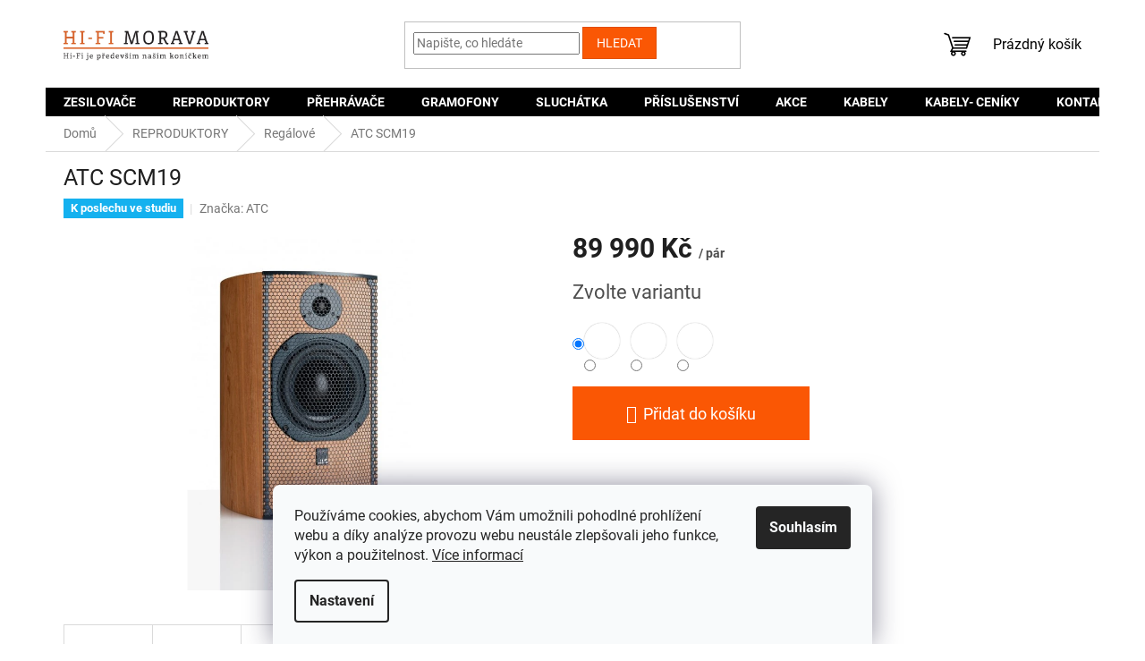

--- FILE ---
content_type: text/html; charset=utf-8
request_url: https://www.hifimorava.cz/atc-scm19/
body_size: 27588
content:
<!doctype html><html lang="cs" dir="ltr" class="header-background-light external-fonts-loaded"><head><meta charset="utf-8" /><meta name="viewport" content="width=device-width,initial-scale=1" /><title>ATC SCM19 | HI-FI Morava</title><link rel="preconnect" href="https://cdn.myshoptet.com" /><link rel="dns-prefetch" href="https://cdn.myshoptet.com" /><link rel="preload" href="https://cdn.myshoptet.com/prj/dist/master/cms/libs/jquery/jquery-1.11.3.min.js" as="script" /><link href="https://cdn.myshoptet.com/prj/dist/master/cms/templates/frontend_templates/shared/css/font-face/roboto.css" rel="stylesheet"><link href="https://cdn.myshoptet.com/prj/dist/master/shop/dist/font-shoptet-11.css.62c94c7785ff2cea73b2.css" rel="stylesheet"><script>
dataLayer = [];
dataLayer.push({'shoptet' : {
    "pageId": 978,
    "pageType": "productDetail",
    "currency": "CZK",
    "currencyInfo": {
        "decimalSeparator": ",",
        "exchangeRate": 1,
        "priceDecimalPlaces": 2,
        "symbol": "K\u010d",
        "symbolLeft": 0,
        "thousandSeparator": " "
    },
    "language": "cs",
    "projectId": 555307,
    "product": {
        "id": 8226,
        "guid": "67712d16-ae19-11ed-998e-ecf4bbcda94d",
        "hasVariants": true,
        "codes": [
            {
                "code": "8226\/BIL"
            },
            {
                "code": "8226\/CER"
            },
            {
                "code": "8226\/CHE"
            }
        ],
        "name": "ATC SCM19",
        "appendix": "",
        "weight": 0,
        "manufacturer": "ATC",
        "manufacturerGuid": "1EF5334E6FF263AA8D95DA0BA3DED3EE",
        "currentCategory": "REPRODUKTORY | Reg\u00e1lov\u00e9",
        "currentCategoryGuid": "58839f4c-a622-11ed-9510-b8ca3a6063f8",
        "defaultCategory": "REPRODUKTORY | Reg\u00e1lov\u00e9",
        "defaultCategoryGuid": "58839f4c-a622-11ed-9510-b8ca3a6063f8",
        "currency": "CZK",
        "priceWithVat": 89990
    },
    "stocks": [
        {
            "id": "ext",
            "title": "Sklad",
            "isDeliveryPoint": 0,
            "visibleOnEshop": 1
        }
    ],
    "cartInfo": {
        "id": null,
        "freeShipping": false,
        "freeShippingFrom": 5000,
        "leftToFreeGift": {
            "formattedPrice": "0 K\u010d",
            "priceLeft": 0
        },
        "freeGift": false,
        "leftToFreeShipping": {
            "priceLeft": 5000,
            "dependOnRegion": 0,
            "formattedPrice": "5 000 K\u010d"
        },
        "discountCoupon": [],
        "getNoBillingShippingPrice": {
            "withoutVat": 0,
            "vat": 0,
            "withVat": 0
        },
        "cartItems": [],
        "taxMode": "ORDINARY"
    },
    "cart": [],
    "customer": {
        "priceRatio": 1,
        "priceListId": 1,
        "groupId": null,
        "registered": false,
        "mainAccount": false
    }
}});
dataLayer.push({'cookie_consent' : {
    "marketing": "denied",
    "analytics": "denied"
}});
document.addEventListener('DOMContentLoaded', function() {
    shoptet.consent.onAccept(function(agreements) {
        if (agreements.length == 0) {
            return;
        }
        dataLayer.push({
            'cookie_consent' : {
                'marketing' : (agreements.includes(shoptet.config.cookiesConsentOptPersonalisation)
                    ? 'granted' : 'denied'),
                'analytics': (agreements.includes(shoptet.config.cookiesConsentOptAnalytics)
                    ? 'granted' : 'denied')
            },
            'event': 'cookie_consent'
        });
    });
});
</script>
<meta property="og:type" content="website"><meta property="og:site_name" content="hifimorava.cz"><meta property="og:url" content="https://www.hifimorava.cz/atc-scm19/"><meta property="og:title" content="ATC SCM19 | HI-FI Morava"><meta name="author" content="HI-FI Morava"><meta name="web_author" content="Shoptet.cz"><meta name="dcterms.rightsHolder" content="www.hifimorava.cz"><meta name="robots" content="index,follow"><meta property="og:image" content="https://cdn.myshoptet.com/usr/www.hifimorava.cz/user/shop/big/8226-2_atc-scm19-speaker-grill-on-e1380796467769.jpg?6945af2d"><meta property="product:price:amount" content="89990"><meta property="product:price:currency" content="CZK"><style>:root {--color-primary: #000000;--color-primary-h: 0;--color-primary-s: 0%;--color-primary-l: 0%;--color-primary-hover: #e14e03;--color-primary-hover-h: 20;--color-primary-hover-s: 97%;--color-primary-hover-l: 45%;--color-secondary: #FA5704;--color-secondary-h: 20;--color-secondary-s: 97%;--color-secondary-l: 50%;--color-secondary-hover: #e14e03;--color-secondary-hover-h: 20;--color-secondary-hover-s: 97%;--color-secondary-hover-l: 45%;--color-tertiary: #FA5704;--color-tertiary-h: 20;--color-tertiary-s: 97%;--color-tertiary-l: 50%;--color-tertiary-hover: #e14e03;--color-tertiary-hover-h: 20;--color-tertiary-hover-s: 97%;--color-tertiary-hover-l: 45%;--color-header-background: #ffffff;--template-font: "Roboto";--template-headings-font: "Roboto";--header-background-url: none;--cookies-notice-background: #F8FAFB;--cookies-notice-color: #252525;--cookies-notice-button-hover: #27263f;--cookies-notice-link-hover: #3b3a5f;--templates-update-management-preview-mode-content: "Náhled aktualizací šablony je aktivní pro váš prohlížeč."}</style>
    
    <link href="https://cdn.myshoptet.com/prj/dist/master/shop/dist/main-11.less.3b31371137d15b128f1e.css" rel="stylesheet" />
                <link href="https://cdn.myshoptet.com/prj/dist/master/shop/dist/mobile-header-v1-11.less.1ee105d41b5f713c21aa.css" rel="stylesheet" />
    
    <script>var shoptet = shoptet || {};</script>
    <script src="https://cdn.myshoptet.com/prj/dist/master/shop/dist/main-3g-header.js.05f199e7fd2450312de2.js"></script>
<!-- User include --><!-- project html code header -->
<style>
    .flex-heading {
        border-top: 1px solid #dadada;
        padding-top: 30px;
        text-align:center;
    }
    .flex-container {
      display: flex;
      flex-direction: row;
      flex-wrap: wrap;
      justify-content: center;
      align-items: normal;
      align-content: normal;
    }
    .flex-items {
      margin: 50px 20px;
      display: block;
      flex-grow: 0;
      flex-shrink: 1;
      flex-basis: auto;
      align-self: auto;
      order: 0;
    }
    .extended-description h3 {
        font-family: 'Exo 2', sans-serif;
        font-size: 18px;
        font-weight: 400;
    }
    .extended-description table.detail-parameters td, .extended-description table.detail-parameters th {
        padding:8px !important;
        color: #666 !important;
    }
    .extended-description table.detail-parameters tr:nth-child(even) {background: #F6F6F6}
    /* hide elements */
    body.id-1218 .add-to-cart-button, .variant-list.variant-not-chosen-anchor th, .add-to-cart .quantity, .flag.flag-discount, body.type-page aside, .p-info-wrapper .add-to-cart, .pagination-appendix, .in-krok-1.ordering-process #navigation, .in-krok-2.ordering-process #navigation, .social-buttons-wrapper, p[data-testid="productCardDescr"] {
        display:none;
    }
    /* force hide elements */
    .p-short-description {
        display: none !important;
    }

    .flag.flag-freeshipping {
          background-color: #01abc8;
    }
    .flag.flag-custom2 {
        max-width: 12em;
    }
    .btn.btn-cart::before, a.btn.btn-cart::before, .btn.add-to-cart-button::before, a.btn.add-to-cart-button::before {
        content: '\e921';
    }
    h1 {
        text-align: center;
        font-size: 2.45rem 
    }
    .navigation-in > ul > li > a {
        font-size: 2,7rem;
    }
    .navigation-in > ul > li > a {font-size: 14px}
    .navigation-in ul li a b {font-weight: 700}
    .btn.btn-primary, a.btn.btn-primary {
        border-color: #FA5704;
        background-color: #FA5704;
    }
    .ui-slider-horizontal .ui-slider-handle::after {
        border-top-color: #FA5704;
    }
    .row {
      display: flex;
      flex-direction: row;
      flex-wrap: wrap;
      width: 100%;
    }

    .column {
      display: flex;
      flex-direction: column;
      flex-basis: 100%;
      flex: 1;
    }
    @media (min-width:1200px) {
        .content-inner {
            max-width:1200px;
            margin:0 auto;
        }
    }
    .category-top .subcategories a{
        color:#000;
    }
    input[type="checkbox"]:checked+label::before, input[type="radio"]:checked+label::before {
        border-color: #FA5704;
    }
    input[type="checkbox"]:checked+label::after, input[type="radio"]:checked+label::after {
        background-color: #FA5704;
    }
    .products-block.products .p .price span {
    	font-size: 14px;
    }
    .product .price-save {
    	color: #fff;
    }
    .product:hover {
        box-shadow: 0 0 10px 0 rgba(0,0,0,.1);
    }
    @media (min-width:321px) {
        .columns-mobile-2 .products-block > div .flags .flag.flag-discount {display:none}
    }
    @media (min-width:776px) {
			.top-navigation-bar {
        display: none !important;
    	}
    }
    @media (max-width:776px) {
        .add-to-cart .btn {
            width: 100% !important;
        }
    }

    
    #content .p-detail {
          display: flex;
          flex-direction: column;
    }
    #content .p-detail .products-related-header {
          order: 30;
    }
    #content .p-detail .products-related.products-additional {
          order: 31;
    }
    #content .p-detail .browse-p {
          order: 32;
    }

    .btn-lg {
        height: 60px;
        font-size: 18px;
    }
    .add-to-cart .btn {
        width: 50%;
    }
    .variant-list select, .surcharge-list select {
        width: 100%;
    }
    .row.body-banners, .row.banners-row {
    margin-left: 0px;
    margin-right: 0px;
    }
    @media (max-width: 767px)
    {
        .content-wrapper.container .row {
            margin-left: 0;
            margin-right: 0;
        }
    }
</style>

<link rel="apple-touch-icon" sizes="180x180" href="/user/documents/upload/Favi/apple-touch-icon.png">
<link rel="icon" type="image/png" sizes="32x32" href="/user/documents/upload/Favi/favicon-32x32.png">
<link rel="icon" type="image/png" sizes="16x16" href="/user/documents/upload/Favi/favicon-16x16.png">
<link rel="manifest" href="/user/documents/upload/Favi/site.webmanifest">
<link rel="mask-icon" href="/user/documents/upload/Favi/safari-pinned-tab.svg" color="#5bbad5">
<link rel="shortcut icon" href="/user/documents/upload/Favi/favicon.ico">
<meta name="msapplication-TileColor" content="#da532c">
<meta name="msapplication-config" content="/user/documents/upload/Favi/browserconfig.xml">
<meta name="theme-color" content="#ffffff">
<!-- /User include --><link rel="canonical" href="https://www.hifimorava.cz/atc-scm19/" />    <!-- Global site tag (gtag.js) - Google Analytics -->
    <script async src="https://www.googletagmanager.com/gtag/js?id=G-ZDYNVNSSWV"></script>
    <script>
        
        window.dataLayer = window.dataLayer || [];
        function gtag(){dataLayer.push(arguments);}
        

                    console.debug('default consent data');

            gtag('consent', 'default', {"ad_storage":"denied","analytics_storage":"denied","ad_user_data":"denied","ad_personalization":"denied","wait_for_update":500});
            dataLayer.push({
                'event': 'default_consent'
            });
        
        gtag('js', new Date());

        
                gtag('config', 'G-ZDYNVNSSWV', {"groups":"GA4","send_page_view":false,"content_group":"productDetail","currency":"CZK","page_language":"cs"});
        
        
        
        
        
        
                    gtag('event', 'page_view', {"send_to":"GA4","page_language":"cs","content_group":"productDetail","currency":"CZK"});
        
                gtag('set', 'currency', 'CZK');

        gtag('event', 'view_item', {
            "send_to": "UA",
            "items": [
                {
                    "id": "8226\/BIL",
                    "name": "ATC SCM19",
                    "category": "REPRODUKTORY \/ Reg\u00e1lov\u00e9",
                                        "brand": "ATC",
                                                            "variant": "Barva: B\u00edl\u00e1",
                                        "price": 74371.9
                }
            ]
        });
        
        
        
        
        
                    gtag('event', 'view_item', {"send_to":"GA4","page_language":"cs","content_group":"productDetail","value":74371.899999999994,"currency":"CZK","items":[{"item_id":"8226\/BIL","item_name":"ATC SCM19","item_brand":"ATC","item_category":"REPRODUKTORY","item_category2":"Reg\u00e1lov\u00e9","item_variant":"8226\/BIL~Barva: B\u00edl\u00e1","price":74371.899999999994,"quantity":1,"index":0}]});
        
        
        
        
        
        
        
        document.addEventListener('DOMContentLoaded', function() {
            if (typeof shoptet.tracking !== 'undefined') {
                for (var id in shoptet.tracking.bannersList) {
                    gtag('event', 'view_promotion', {
                        "send_to": "UA",
                        "promotions": [
                            {
                                "id": shoptet.tracking.bannersList[id].id,
                                "name": shoptet.tracking.bannersList[id].name,
                                "position": shoptet.tracking.bannersList[id].position
                            }
                        ]
                    });
                }
            }

            shoptet.consent.onAccept(function(agreements) {
                if (agreements.length !== 0) {
                    console.debug('gtag consent accept');
                    var gtagConsentPayload =  {
                        'ad_storage': agreements.includes(shoptet.config.cookiesConsentOptPersonalisation)
                            ? 'granted' : 'denied',
                        'analytics_storage': agreements.includes(shoptet.config.cookiesConsentOptAnalytics)
                            ? 'granted' : 'denied',
                                                                                                'ad_user_data': agreements.includes(shoptet.config.cookiesConsentOptPersonalisation)
                            ? 'granted' : 'denied',
                        'ad_personalization': agreements.includes(shoptet.config.cookiesConsentOptPersonalisation)
                            ? 'granted' : 'denied',
                        };
                    console.debug('update consent data', gtagConsentPayload);
                    gtag('consent', 'update', gtagConsentPayload);
                    dataLayer.push(
                        { 'event': 'update_consent' }
                    );
                }
            });
        });
    </script>
</head><body class="desktop id-978 in-regalove template-11 type-product type-detail one-column-body columns-mobile-2 columns-4 ums_forms_redesign--off ums_a11y_category_page--on ums_discussion_rating_forms--off ums_flags_display_unification--on ums_a11y_login--off mobile-header-version-1"><noscript>
    <style>
        #header {
            padding-top: 0;
            position: relative !important;
            top: 0;
        }
        .header-navigation {
            position: relative !important;
        }
        .overall-wrapper {
            margin: 0 !important;
        }
        body:not(.ready) {
            visibility: visible !important;
        }
    </style>
    <div class="no-javascript">
        <div class="no-javascript__title">Musíte změnit nastavení vašeho prohlížeče</div>
        <div class="no-javascript__text">Podívejte se na: <a href="https://www.google.com/support/bin/answer.py?answer=23852">Jak povolit JavaScript ve vašem prohlížeči</a>.</div>
        <div class="no-javascript__text">Pokud používáte software na blokování reklam, může být nutné povolit JavaScript z této stránky.</div>
        <div class="no-javascript__text">Děkujeme.</div>
    </div>
</noscript>

        <div id="fb-root"></div>
        <script>
            window.fbAsyncInit = function() {
                FB.init({
//                    appId            : 'your-app-id',
                    autoLogAppEvents : true,
                    xfbml            : true,
                    version          : 'v19.0'
                });
            };
        </script>
        <script async defer crossorigin="anonymous" src="https://connect.facebook.net/cs_CZ/sdk.js"></script>    <div class="siteCookies siteCookies--bottom siteCookies--light js-siteCookies" role="dialog" data-testid="cookiesPopup" data-nosnippet>
        <div class="siteCookies__form">
            <div class="siteCookies__content">
                <div class="siteCookies__text">
                    Používáme cookies, abychom Vám umožnili pohodlné prohlížení webu a díky analýze provozu webu neustále zlepšovali jeho funkce, výkon a použitelnost. <a href="/podminky-ochrany-osobnich-udaju/" target="_blank" rel="noopener noreferrer">Více informací</a>
                </div>
                <p class="siteCookies__links">
                    <button class="siteCookies__link js-cookies-settings" aria-label="Nastavení cookies" data-testid="cookiesSettings">Nastavení</button>
                </p>
            </div>
            <div class="siteCookies__buttonWrap">
                                <button class="siteCookies__button js-cookiesConsentSubmit" value="all" aria-label="Přijmout cookies" data-testid="buttonCookiesAccept">Souhlasím</button>
            </div>
        </div>
        <script>
            document.addEventListener("DOMContentLoaded", () => {
                const siteCookies = document.querySelector('.js-siteCookies');
                document.addEventListener("scroll", shoptet.common.throttle(() => {
                    const st = document.documentElement.scrollTop;
                    if (st > 1) {
                        siteCookies.classList.add('siteCookies--scrolled');
                    } else {
                        siteCookies.classList.remove('siteCookies--scrolled');
                    }
                }, 100));
            });
        </script>
    </div>
<a href="#content" class="skip-link sr-only">Přejít na obsah</a><div class="overall-wrapper"><div class="user-action"><div class="container"><div class="user-action-in"><div class="user-action-login popup-widget login-widget"><div class="popup-widget-inner"><h2 id="loginHeading">Přihlášení k vašemu účtu</h2><div id="customerLogin"><form action="/action/Customer/Login/" method="post" id="formLoginIncluded" class="csrf-enabled formLogin" data-testid="formLogin"><input type="hidden" name="referer" value="" /><div class="form-group"><div class="input-wrapper email js-validated-element-wrapper no-label"><input type="email" name="email" class="form-control" autofocus placeholder="E-mailová adresa (např. jan@novak.cz)" data-testid="inputEmail" autocomplete="email" required /></div></div><div class="form-group"><div class="input-wrapper password js-validated-element-wrapper no-label"><input type="password" name="password" class="form-control" placeholder="Heslo" data-testid="inputPassword" autocomplete="current-password" required /><span class="no-display">Nemůžete vyplnit toto pole</span><input type="text" name="surname" value="" class="no-display" /></div></div><div class="form-group"><div class="login-wrapper"><button type="submit" class="btn btn-secondary btn-text btn-login" data-testid="buttonSubmit">Přihlásit se</button><div class="password-helper"><a href="/registrace/" data-testid="signup" rel="nofollow">Nová registrace</a><a href="/klient/zapomenute-heslo/" rel="nofollow">Zapomenuté heslo</a></div></div></div></form>
</div></div></div>
    <div id="cart-widget" class="user-action-cart popup-widget cart-widget loader-wrapper" data-testid="popupCartWidget" role="dialog" aria-hidden="true"><div class="popup-widget-inner cart-widget-inner place-cart-here"><div class="loader-overlay"><div class="loader"></div></div></div><div class="cart-widget-button"><a href="/kosik/" class="btn btn-conversion" id="continue-order-button" rel="nofollow" data-testid="buttonNextStep">Pokračovat do košíku</a></div></div></div>
</div></div><div class="top-navigation-bar" data-testid="topNavigationBar">

    <div class="container">

        <div class="top-navigation-contacts">
            <strong>Zákaznická podpora:</strong><a href="tel:+420722705125" class="project-phone" aria-label="Zavolat na +420722705125" data-testid="contactboxPhone"><span>+420 722 705 125</span></a><a href="mailto:info@hifimorava.cz" class="project-email" data-testid="contactboxEmail"><span>info@hifimorava.cz</span></a>        </div>

                            <div class="top-navigation-menu">
                <div class="top-navigation-menu-trigger"></div>
                <ul class="top-navigation-bar-menu">
                                            <li class="top-navigation-menu-item-29">
                            <a href="/kontakty/">KONTAKTY</a>
                        </li>
                                            <li class="top-navigation-menu-item-39">
                            <a href="/obchodni-podminky/">Obchodní podmínky</a>
                        </li>
                                            <li class="top-navigation-menu-item-691">
                            <a href="/podminky-ochrany-osobnich-udaju/">Podmínky ochrany osobních údajů </a>
                        </li>
                                            <li class="top-navigation-menu-item-1269">
                            <a href="/zpetny-odber-odpadnich-elektrozarizeni/">Zpětný odběr odpadních elektrozařízení</a>
                        </li>
                                            <li class="top-navigation-menu-item-1236">
                            <a href="/kabely-ceniky/">KABELY- CENÍKY</a>
                        </li>
                                    </ul>
                <ul class="top-navigation-bar-menu-helper"></ul>
            </div>
        
        <div class="top-navigation-tools">
            <div class="responsive-tools">
                <a href="#" class="toggle-window" data-target="search" aria-label="Hledat" data-testid="linkSearchIcon"></a>
                                                            <a href="#" class="toggle-window" data-target="login"></a>
                                                    <a href="#" class="toggle-window" data-target="navigation" aria-label="Menu" data-testid="hamburgerMenu"></a>
            </div>
                        <a href="/login/?backTo=%2Fatc-scm19%2F" class="top-nav-button top-nav-button-login primary login toggle-window" data-target="login" data-testid="signin" rel="nofollow"><span>Přihlášení</span></a>        </div>

    </div>

</div>
<header id="header"><div class="container navigation-wrapper">
    <div class="header-top">
        <div class="site-name-wrapper">
            <div class="site-name"><a href="/" data-testid="linkWebsiteLogo"><img src="https://cdn.myshoptet.com/usr/www.hifimorava.cz/user/logos/hifi_moarava_logo.jpg" alt="HI-FI Morava" fetchpriority="low" /></a></div>        </div>
        <div class="search" itemscope itemtype="https://schema.org/WebSite">
            <meta itemprop="headline" content="Regálové"/><meta itemprop="url" content="https://www.hifimorava.cz"/>            <form action="/action/ProductSearch/prepareString/" method="post"
    id="formSearchForm" class="search-form compact-form js-search-main"
    itemprop="potentialAction" itemscope itemtype="https://schema.org/SearchAction" data-testid="searchForm">
    <fieldset>
        <meta itemprop="target"
            content="https://www.hifimorava.cz/vyhledavani/?string={string}"/>
        <input type="hidden" name="language" value="cs"/>
        
            
<input
    type="search"
    name="string"
        class="query-input form-control search-input js-search-input"
    placeholder="Napište, co hledáte"
    autocomplete="off"
    required
    itemprop="query-input"
    aria-label="Vyhledávání"
    data-testid="searchInput"
>
            <button type="submit" class="btn btn-default" data-testid="searchBtn">Hledat</button>
        
    </fieldset>
</form>
        </div>
        <div class="navigation-buttons">
                
    <a href="/kosik/" class="btn btn-icon toggle-window cart-count" data-target="cart" data-hover="true" data-redirect="true" data-testid="headerCart" rel="nofollow" aria-haspopup="dialog" aria-expanded="false" aria-controls="cart-widget">
        
                <span class="sr-only">Nákupní košík</span>
        
            <span class="cart-price visible-lg-inline-block" data-testid="headerCartPrice">
                                    Prázdný košík                            </span>
        
    
            </a>
        </div>
    </div>
    <nav id="navigation" aria-label="Hlavní menu" data-collapsible="true"><div class="navigation-in menu"><ul class="menu-level-1" role="menubar" data-testid="headerMenuItems"><li class="menu-item-951 ext" role="none"><a href="/zesilovace/" data-testid="headerMenuItem" role="menuitem" aria-haspopup="true" aria-expanded="false"><b>ZESILOVAČE</b><span class="submenu-arrow"></span></a><ul class="menu-level-2" aria-label="ZESILOVAČE" tabindex="-1" role="menu"><li class="menu-item-954" role="none"><a href="/integrovane/" class="menu-image" data-testid="headerMenuItem" tabindex="-1" aria-hidden="true"><img src="data:image/svg+xml,%3Csvg%20width%3D%22140%22%20height%3D%22100%22%20xmlns%3D%22http%3A%2F%2Fwww.w3.org%2F2000%2Fsvg%22%3E%3C%2Fsvg%3E" alt="" aria-hidden="true" width="140" height="100"  data-src="https://cdn.myshoptet.com/usr/www.hifimorava.cz/user/categories/thumb/integrovan__.jpg" fetchpriority="low" /></a><div><a href="/integrovane/" data-testid="headerMenuItem" role="menuitem"><span>Integrované</span></a>
                        </div></li><li class="menu-item-960" role="none"><a href="/predzesilovace/" class="menu-image" data-testid="headerMenuItem" tabindex="-1" aria-hidden="true"><img src="data:image/svg+xml,%3Csvg%20width%3D%22140%22%20height%3D%22100%22%20xmlns%3D%22http%3A%2F%2Fwww.w3.org%2F2000%2Fsvg%22%3E%3C%2Fsvg%3E" alt="" aria-hidden="true" width="140" height="100"  data-src="https://cdn.myshoptet.com/usr/www.hifimorava.cz/user/categories/thumb/predzesilovace.png" fetchpriority="low" /></a><div><a href="/predzesilovace/" data-testid="headerMenuItem" role="menuitem"><span>Předzesilovače</span></a>
                        </div></li><li class="menu-item-963" role="none"><a href="/stereo-receivery/" class="menu-image" data-testid="headerMenuItem" tabindex="-1" aria-hidden="true"><img src="data:image/svg+xml,%3Csvg%20width%3D%22140%22%20height%3D%22100%22%20xmlns%3D%22http%3A%2F%2Fwww.w3.org%2F2000%2Fsvg%22%3E%3C%2Fsvg%3E" alt="" aria-hidden="true" width="140" height="100"  data-src="https://cdn.myshoptet.com/usr/www.hifimorava.cz/user/categories/thumb/stereo_receiver.jpg" fetchpriority="low" /></a><div><a href="/stereo-receivery/" data-testid="headerMenuItem" role="menuitem"><span>Stereo receivery</span></a>
                        </div></li><li class="menu-item-966" role="none"><a href="/av-receivery/" class="menu-image" data-testid="headerMenuItem" tabindex="-1" aria-hidden="true"><img src="data:image/svg+xml,%3Csvg%20width%3D%22140%22%20height%3D%22100%22%20xmlns%3D%22http%3A%2F%2Fwww.w3.org%2F2000%2Fsvg%22%3E%3C%2Fsvg%3E" alt="" aria-hidden="true" width="140" height="100"  data-src="https://cdn.myshoptet.com/usr/www.hifimorava.cz/user/categories/thumb/av_receiver.jpg" fetchpriority="low" /></a><div><a href="/av-receivery/" data-testid="headerMenuItem" role="menuitem"><span>AV receivery</span></a>
                        </div></li><li class="menu-item-1089" role="none"><a href="/gramofonove-predzesilovace-2/" class="menu-image" data-testid="headerMenuItem" tabindex="-1" aria-hidden="true"><img src="data:image/svg+xml,%3Csvg%20width%3D%22140%22%20height%3D%22100%22%20xmlns%3D%22http%3A%2F%2Fwww.w3.org%2F2000%2Fsvg%22%3E%3C%2Fsvg%3E" alt="" aria-hidden="true" width="140" height="100"  data-src="https://cdn.myshoptet.com/usr/www.hifimorava.cz/user/categories/thumb/gramofonov__.jpg" fetchpriority="low" /></a><div><a href="/gramofonove-predzesilovace-2/" data-testid="headerMenuItem" role="menuitem"><span>Gramofonové předzesilovače</span></a>
                        </div></li><li class="menu-item-1125" role="none"><a href="/koncove/" class="menu-image" data-testid="headerMenuItem" tabindex="-1" aria-hidden="true"><img src="data:image/svg+xml,%3Csvg%20width%3D%22140%22%20height%3D%22100%22%20xmlns%3D%22http%3A%2F%2Fwww.w3.org%2F2000%2Fsvg%22%3E%3C%2Fsvg%3E" alt="" aria-hidden="true" width="140" height="100"  data-src="https://cdn.myshoptet.com/usr/www.hifimorava.cz/user/categories/thumb/koncov__.jpg" fetchpriority="low" /></a><div><a href="/koncove/" data-testid="headerMenuItem" role="menuitem"><span>Koncové</span></a>
                        </div></li><li class="menu-item-1173" role="none"><a href="/sluchatkove/" class="menu-image" data-testid="headerMenuItem" tabindex="-1" aria-hidden="true"><img src="data:image/svg+xml,%3Csvg%20width%3D%22140%22%20height%3D%22100%22%20xmlns%3D%22http%3A%2F%2Fwww.w3.org%2F2000%2Fsvg%22%3E%3C%2Fsvg%3E" alt="" aria-hidden="true" width="140" height="100"  data-src="https://cdn.myshoptet.com/usr/www.hifimorava.cz/user/categories/thumb/slucahtkove.png" fetchpriority="low" /></a><div><a href="/sluchatkove/" data-testid="headerMenuItem" role="menuitem"><span>Sluchátkové</span></a>
                        </div></li></ul></li>
<li class="menu-item-972 ext" role="none"><a href="/reproduktory/" data-testid="headerMenuItem" role="menuitem" aria-haspopup="true" aria-expanded="false"><b>REPRODUKTORY</b><span class="submenu-arrow"></span></a><ul class="menu-level-2" aria-label="REPRODUKTORY" tabindex="-1" role="menu"><li class="menu-item-975" role="none"><a href="/sloupove/" class="menu-image" data-testid="headerMenuItem" tabindex="-1" aria-hidden="true"><img src="data:image/svg+xml,%3Csvg%20width%3D%22140%22%20height%3D%22100%22%20xmlns%3D%22http%3A%2F%2Fwww.w3.org%2F2000%2Fsvg%22%3E%3C%2Fsvg%3E" alt="" aria-hidden="true" width="140" height="100"  data-src="https://cdn.myshoptet.com/usr/www.hifimorava.cz/user/categories/thumb/sloup.jpg" fetchpriority="low" /></a><div><a href="/sloupove/" data-testid="headerMenuItem" role="menuitem"><span>Sloupové</span></a>
                        </div></li><li class="menu-item-978 active" role="none"><a href="/regalove/" class="menu-image" data-testid="headerMenuItem" tabindex="-1" aria-hidden="true"><img src="data:image/svg+xml,%3Csvg%20width%3D%22140%22%20height%3D%22100%22%20xmlns%3D%22http%3A%2F%2Fwww.w3.org%2F2000%2Fsvg%22%3E%3C%2Fsvg%3E" alt="" aria-hidden="true" width="140" height="100"  data-src="https://cdn.myshoptet.com/usr/www.hifimorava.cz/user/categories/thumb/regal.jpg" fetchpriority="low" /></a><div><a href="/regalove/" data-testid="headerMenuItem" role="menuitem"><span>Regálové</span></a>
                        </div></li><li class="menu-item-981" role="none"><a href="/subwoofery/" class="menu-image" data-testid="headerMenuItem" tabindex="-1" aria-hidden="true"><img src="data:image/svg+xml,%3Csvg%20width%3D%22140%22%20height%3D%22100%22%20xmlns%3D%22http%3A%2F%2Fwww.w3.org%2F2000%2Fsvg%22%3E%3C%2Fsvg%3E" alt="" aria-hidden="true" width="140" height="100"  data-src="https://cdn.myshoptet.com/usr/www.hifimorava.cz/user/categories/thumb/subwoofer-1.jpg" fetchpriority="low" /></a><div><a href="/subwoofery/" data-testid="headerMenuItem" role="menuitem"><span>Subwoofery</span></a>
                        </div></li><li class="menu-item-984" role="none"><a href="/centralni/" class="menu-image" data-testid="headerMenuItem" tabindex="-1" aria-hidden="true"><img src="data:image/svg+xml,%3Csvg%20width%3D%22140%22%20height%3D%22100%22%20xmlns%3D%22http%3A%2F%2Fwww.w3.org%2F2000%2Fsvg%22%3E%3C%2Fsvg%3E" alt="" aria-hidden="true" width="140" height="100"  data-src="https://cdn.myshoptet.com/usr/www.hifimorava.cz/user/categories/thumb/centralni-1.jpg" fetchpriority="low" /></a><div><a href="/centralni/" data-testid="headerMenuItem" role="menuitem"><span>Centrální</span></a>
                        </div></li><li class="menu-item-987" role="none"><a href="/aktivni/" class="menu-image" data-testid="headerMenuItem" tabindex="-1" aria-hidden="true"><img src="data:image/svg+xml,%3Csvg%20width%3D%22140%22%20height%3D%22100%22%20xmlns%3D%22http%3A%2F%2Fwww.w3.org%2F2000%2Fsvg%22%3E%3C%2Fsvg%3E" alt="" aria-hidden="true" width="140" height="100"  data-src="https://cdn.myshoptet.com/usr/www.hifimorava.cz/user/categories/thumb/aktivni-1.jpg" fetchpriority="low" /></a><div><a href="/aktivni/" data-testid="headerMenuItem" role="menuitem"><span>Aktivní (bluetooth, bezdrátové, soundbary)</span></a>
                        </div></li><li class="menu-item-1074" role="none"><a href="/sestavy--pro-domaci-kino/" class="menu-image" data-testid="headerMenuItem" tabindex="-1" aria-hidden="true"><img src="data:image/svg+xml,%3Csvg%20width%3D%22140%22%20height%3D%22100%22%20xmlns%3D%22http%3A%2F%2Fwww.w3.org%2F2000%2Fsvg%22%3E%3C%2Fsvg%3E" alt="" aria-hidden="true" width="140" height="100"  data-src="https://cdn.myshoptet.com/usr/www.hifimorava.cz/user/categories/thumb/domaci_kino.jpg" fetchpriority="low" /></a><div><a href="/sestavy--pro-domaci-kino/" data-testid="headerMenuItem" role="menuitem"><span>Sestavy pro domácí kino</span></a>
                        </div></li><li class="menu-item-1083" role="none"><a href="/vestavne-a-instalacni/" class="menu-image" data-testid="headerMenuItem" tabindex="-1" aria-hidden="true"><img src="data:image/svg+xml,%3Csvg%20width%3D%22140%22%20height%3D%22100%22%20xmlns%3D%22http%3A%2F%2Fwww.w3.org%2F2000%2Fsvg%22%3E%3C%2Fsvg%3E" alt="" aria-hidden="true" width="140" height="100"  data-src="https://cdn.myshoptet.com/usr/www.hifimorava.cz/user/categories/thumb/vestavne.png" fetchpriority="low" /></a><div><a href="/vestavne-a-instalacni/" data-testid="headerMenuItem" role="menuitem"><span>Vestavné a instalační</span></a>
                        </div></li><li class="menu-item-999" role="none"><a href="/prislusenstvi-a-stojany/" class="menu-image" data-testid="headerMenuItem" tabindex="-1" aria-hidden="true"><img src="data:image/svg+xml,%3Csvg%20width%3D%22140%22%20height%3D%22100%22%20xmlns%3D%22http%3A%2F%2Fwww.w3.org%2F2000%2Fsvg%22%3E%3C%2Fsvg%3E" alt="" aria-hidden="true" width="140" height="100"  data-src="https://cdn.myshoptet.com/usr/www.hifimorava.cz/user/categories/thumb/stojany-1.jpg" fetchpriority="low" /></a><div><a href="/prislusenstvi-a-stojany/" data-testid="headerMenuItem" role="menuitem"><span>Příslušenství a stojany</span></a>
                        </div></li></ul></li>
<li class="menu-item-1002 ext" role="none"><a href="/prehravace/" data-testid="headerMenuItem" role="menuitem" aria-haspopup="true" aria-expanded="false"><b>PŘEHRÁVAČE</b><span class="submenu-arrow"></span></a><ul class="menu-level-2" aria-label="PŘEHRÁVAČE" tabindex="-1" role="menu"><li class="menu-item-1005" role="none"><a href="/sitove-prehravace--streamery/" class="menu-image" data-testid="headerMenuItem" tabindex="-1" aria-hidden="true"><img src="data:image/svg+xml,%3Csvg%20width%3D%22140%22%20height%3D%22100%22%20xmlns%3D%22http%3A%2F%2Fwww.w3.org%2F2000%2Fsvg%22%3E%3C%2Fsvg%3E" alt="" aria-hidden="true" width="140" height="100"  data-src="https://cdn.myshoptet.com/usr/www.hifimorava.cz/user/categories/thumb/streamery.png" fetchpriority="low" /></a><div><a href="/sitove-prehravace--streamery/" data-testid="headerMenuItem" role="menuitem"><span>Síťové přehrávače, streamery</span></a>
                        </div></li><li class="menu-item-1008" role="none"><a href="/dac-prevodniky/" class="menu-image" data-testid="headerMenuItem" tabindex="-1" aria-hidden="true"><img src="data:image/svg+xml,%3Csvg%20width%3D%22140%22%20height%3D%22100%22%20xmlns%3D%22http%3A%2F%2Fwww.w3.org%2F2000%2Fsvg%22%3E%3C%2Fsvg%3E" alt="" aria-hidden="true" width="140" height="100"  data-src="https://cdn.myshoptet.com/usr/www.hifimorava.cz/user/categories/thumb/dac.png" fetchpriority="low" /></a><div><a href="/dac-prevodniky/" data-testid="headerMenuItem" role="menuitem"><span>DAC převodníky</span></a>
                        </div></li><li class="menu-item-1011" role="none"><a href="/cd-prehravace/" class="menu-image" data-testid="headerMenuItem" tabindex="-1" aria-hidden="true"><img src="data:image/svg+xml,%3Csvg%20width%3D%22140%22%20height%3D%22100%22%20xmlns%3D%22http%3A%2F%2Fwww.w3.org%2F2000%2Fsvg%22%3E%3C%2Fsvg%3E" alt="" aria-hidden="true" width="140" height="100"  data-src="https://cdn.myshoptet.com/usr/www.hifimorava.cz/user/categories/thumb/cd.png" fetchpriority="low" /></a><div><a href="/cd-prehravace/" data-testid="headerMenuItem" role="menuitem"><span>CD přehrávače</span></a>
                        </div></li><li class="menu-item-1185" role="none"><a href="/blu-ray-prehravace/" class="menu-image" data-testid="headerMenuItem" tabindex="-1" aria-hidden="true"><img src="data:image/svg+xml,%3Csvg%20width%3D%22140%22%20height%3D%22100%22%20xmlns%3D%22http%3A%2F%2Fwww.w3.org%2F2000%2Fsvg%22%3E%3C%2Fsvg%3E" alt="" aria-hidden="true" width="140" height="100"  data-src="https://cdn.myshoptet.com/usr/www.hifimorava.cz/user/categories/thumb/bluray.png" fetchpriority="low" /></a><div><a href="/blu-ray-prehravace/" data-testid="headerMenuItem" role="menuitem"><span>Blu-ray přehrávače</span></a>
                        </div></li></ul></li>
<li class="menu-item-1017 ext" role="none"><a href="/gramofony/" data-testid="headerMenuItem" role="menuitem" aria-haspopup="true" aria-expanded="false"><b>GRAMOFONY</b><span class="submenu-arrow"></span></a><ul class="menu-level-2" aria-label="GRAMOFONY" tabindex="-1" role="menu"><li class="menu-item-1020" role="none"><a href="/gramofony-2/" class="menu-image" data-testid="headerMenuItem" tabindex="-1" aria-hidden="true"><img src="data:image/svg+xml,%3Csvg%20width%3D%22140%22%20height%3D%22100%22%20xmlns%3D%22http%3A%2F%2Fwww.w3.org%2F2000%2Fsvg%22%3E%3C%2Fsvg%3E" alt="" aria-hidden="true" width="140" height="100"  data-src="https://cdn.myshoptet.com/usr/www.hifimorava.cz/user/categories/thumb/gramo.png" fetchpriority="low" /></a><div><a href="/gramofony-2/" data-testid="headerMenuItem" role="menuitem"><span>Gramofony</span></a>
                        </div></li><li class="menu-item-1023" role="none"><a href="/gramofonove-predzesilovace/" class="menu-image" data-testid="headerMenuItem" tabindex="-1" aria-hidden="true"><img src="data:image/svg+xml,%3Csvg%20width%3D%22140%22%20height%3D%22100%22%20xmlns%3D%22http%3A%2F%2Fwww.w3.org%2F2000%2Fsvg%22%3E%3C%2Fsvg%3E" alt="" aria-hidden="true" width="140" height="100"  data-src="https://cdn.myshoptet.com/usr/www.hifimorava.cz/user/categories/thumb/gramo_predzesil.png" fetchpriority="low" /></a><div><a href="/gramofonove-predzesilovace/" data-testid="headerMenuItem" role="menuitem"><span>Gramofonové předzesilovače</span></a>
                        </div></li><li class="menu-item-1026 has-third-level" role="none"><a href="/prenosky/" class="menu-image" data-testid="headerMenuItem" tabindex="-1" aria-hidden="true"><img src="data:image/svg+xml,%3Csvg%20width%3D%22140%22%20height%3D%22100%22%20xmlns%3D%22http%3A%2F%2Fwww.w3.org%2F2000%2Fsvg%22%3E%3C%2Fsvg%3E" alt="" aria-hidden="true" width="140" height="100"  data-src="https://cdn.myshoptet.com/usr/www.hifimorava.cz/user/categories/thumb/prenoska.png" fetchpriority="low" /></a><div><a href="/prenosky/" data-testid="headerMenuItem" role="menuitem"><span>Přenosky</span></a>
                                                    <ul class="menu-level-3" role="menu">
                                                                    <li class="menu-item-1113" role="none">
                                        <a href="/mc/" data-testid="headerMenuItem" role="menuitem">
                                            MC</a>,                                    </li>
                                                                    <li class="menu-item-1116" role="none">
                                        <a href="/mm/" data-testid="headerMenuItem" role="menuitem">
                                            MM</a>,                                    </li>
                                                                    <li class="menu-item-1197" role="none">
                                        <a href="/opticke/" data-testid="headerMenuItem" role="menuitem">
                                            Optické</a>                                    </li>
                                                            </ul>
                        </div></li><li class="menu-item-1029" role="none"><a href="/ramenka/" class="menu-image" data-testid="headerMenuItem" tabindex="-1" aria-hidden="true"><img src="data:image/svg+xml,%3Csvg%20width%3D%22140%22%20height%3D%22100%22%20xmlns%3D%22http%3A%2F%2Fwww.w3.org%2F2000%2Fsvg%22%3E%3C%2Fsvg%3E" alt="" aria-hidden="true" width="140" height="100"  data-src="https://cdn.myshoptet.com/usr/www.hifimorava.cz/user/categories/thumb/ramenko.png" fetchpriority="low" /></a><div><a href="/ramenka/" data-testid="headerMenuItem" role="menuitem"><span>Raménka</span></a>
                        </div></li><li class="menu-item-1032" role="none"><a href="/pracky-a-prislusenstvi/" class="menu-image" data-testid="headerMenuItem" tabindex="-1" aria-hidden="true"><img src="data:image/svg+xml,%3Csvg%20width%3D%22140%22%20height%3D%22100%22%20xmlns%3D%22http%3A%2F%2Fwww.w3.org%2F2000%2Fsvg%22%3E%3C%2Fsvg%3E" alt="" aria-hidden="true" width="140" height="100"  data-src="https://cdn.myshoptet.com/usr/www.hifimorava.cz/user/categories/thumb/pracka.png" fetchpriority="low" /></a><div><a href="/pracky-a-prislusenstvi/" data-testid="headerMenuItem" role="menuitem"><span>Pračky a příslušenství</span></a>
                        </div></li></ul></li>
<li class="menu-item-1059" role="none"><a href="/sluchatka/" data-testid="headerMenuItem" role="menuitem" aria-expanded="false"><b>SLUCHÁTKA</b></a></li>
<li class="menu-item-1062 ext" role="none"><a href="/prislusenstvi/" data-testid="headerMenuItem" role="menuitem" aria-haspopup="true" aria-expanded="false"><b>PŘÍSLUŠENSTVÍ</b><span class="submenu-arrow"></span></a><ul class="menu-level-2" aria-label="PŘÍSLUŠENSTVÍ" tabindex="-1" role="menu"><li class="menu-item-1065" role="none"><a href="/stolky-a-racky/" class="menu-image" data-testid="headerMenuItem" tabindex="-1" aria-hidden="true"><img src="data:image/svg+xml,%3Csvg%20width%3D%22140%22%20height%3D%22100%22%20xmlns%3D%22http%3A%2F%2Fwww.w3.org%2F2000%2Fsvg%22%3E%3C%2Fsvg%3E" alt="" aria-hidden="true" width="140" height="100"  data-src="https://cdn.myshoptet.com/usr/www.hifimorava.cz/user/categories/thumb/stolky.png" fetchpriority="low" /></a><div><a href="/stolky-a-racky/" data-testid="headerMenuItem" role="menuitem"><span>Stolky a racky</span></a>
                        </div></li><li class="menu-item-1068" role="none"><a href="/stojany/" class="menu-image" data-testid="headerMenuItem" tabindex="-1" aria-hidden="true"><img src="data:image/svg+xml,%3Csvg%20width%3D%22140%22%20height%3D%22100%22%20xmlns%3D%22http%3A%2F%2Fwww.w3.org%2F2000%2Fsvg%22%3E%3C%2Fsvg%3E" alt="" aria-hidden="true" width="140" height="100"  data-src="https://cdn.myshoptet.com/usr/www.hifimorava.cz/user/categories/thumb/stojany-2.jpg" fetchpriority="low" /></a><div><a href="/stojany/" data-testid="headerMenuItem" role="menuitem"><span>Stojany</span></a>
                        </div></li><li class="menu-item-1230" role="none"><a href="/antirezonancnich-hroty-a--podlozky/" class="menu-image" data-testid="headerMenuItem" tabindex="-1" aria-hidden="true"><img src="data:image/svg+xml,%3Csvg%20width%3D%22140%22%20height%3D%22100%22%20xmlns%3D%22http%3A%2F%2Fwww.w3.org%2F2000%2Fsvg%22%3E%3C%2Fsvg%3E" alt="" aria-hidden="true" width="140" height="100"  data-src="https://cdn.myshoptet.com/usr/www.hifimorava.cz/user/categories/thumb/oreo.jpg" fetchpriority="low" /></a><div><a href="/antirezonancnich-hroty-a--podlozky/" data-testid="headerMenuItem" role="menuitem"><span>Antirezonančních hroty a podložky</span></a>
                        </div></li></ul></li>
<li class="menu-item-1212 ext" role="none"><a href="/akce/" data-testid="headerMenuItem" role="menuitem" aria-haspopup="true" aria-expanded="false"><b>AKCE</b><span class="submenu-arrow"></span></a><ul class="menu-level-2" aria-label="AKCE" tabindex="-1" role="menu"><li class="menu-item-1215" role="none"><a href="/doprodej-ze-studia/" class="menu-image" data-testid="headerMenuItem" tabindex="-1" aria-hidden="true"><img src="data:image/svg+xml,%3Csvg%20width%3D%22140%22%20height%3D%22100%22%20xmlns%3D%22http%3A%2F%2Fwww.w3.org%2F2000%2Fsvg%22%3E%3C%2Fsvg%3E" alt="" aria-hidden="true" width="140" height="100"  data-src="https://cdn.myshoptet.com/usr/www.hifimorava.cz/user/categories/thumb/sales.png" fetchpriority="low" /></a><div><a href="/doprodej-ze-studia/" data-testid="headerMenuItem" role="menuitem"><span>Doprodej ze studia</span></a>
                        </div></li><li class="menu-item-1218" role="none"><a href="/komponenty-nasich-zakazniku/" class="menu-image" data-testid="headerMenuItem" tabindex="-1" aria-hidden="true"><img src="data:image/svg+xml,%3Csvg%20width%3D%22140%22%20height%3D%22100%22%20xmlns%3D%22http%3A%2F%2Fwww.w3.org%2F2000%2Fsvg%22%3E%3C%2Fsvg%3E" alt="" aria-hidden="true" width="140" height="100"  data-src="https://cdn.myshoptet.com/usr/www.hifimorava.cz/user/categories/thumb/bazar.png" fetchpriority="low" /></a><div><a href="/komponenty-nasich-zakazniku/" data-testid="headerMenuItem" role="menuitem"><span>Komponenty našich zákazníků</span></a>
                        </div></li></ul></li>
<li class="menu-item-1035 ext" role="none"><a href="/kabely/" data-testid="headerMenuItem" role="menuitem" aria-haspopup="true" aria-expanded="false"><b>KABELY</b><span class="submenu-arrow"></span></a><ul class="menu-level-2" aria-label="KABELY" tabindex="-1" role="menu"><li class="menu-item-1053" role="none"><a href="/gramofonove/" class="menu-image" data-testid="headerMenuItem" tabindex="-1" aria-hidden="true"><img src="data:image/svg+xml,%3Csvg%20width%3D%22140%22%20height%3D%22100%22%20xmlns%3D%22http%3A%2F%2Fwww.w3.org%2F2000%2Fsvg%22%3E%3C%2Fsvg%3E" alt="" aria-hidden="true" width="140" height="100"  data-src="https://cdn.myshoptet.com/usr/www.hifimorava.cz/user/categories/thumb/20681_xdd.jpg" fetchpriority="low" /></a><div><a href="/gramofonove/" data-testid="headerMenuItem" role="menuitem"><span>Gramofonové</span></a>
                        </div></li><li class="menu-item-1038" role="none"><a href="/reproduktorove/" class="menu-image" data-testid="headerMenuItem" tabindex="-1" aria-hidden="true"><img src="data:image/svg+xml,%3Csvg%20width%3D%22140%22%20height%3D%22100%22%20xmlns%3D%22http%3A%2F%2Fwww.w3.org%2F2000%2Fsvg%22%3E%3C%2Fsvg%3E" alt="" aria-hidden="true" width="140" height="100"  data-src="https://cdn.myshoptet.com/usr/www.hifimorava.cz/user/categories/thumb/repro_kabel.png" fetchpriority="low" /></a><div><a href="/reproduktorove/" data-testid="headerMenuItem" role="menuitem"><span>Reproduktorové</span></a>
                        </div></li><li class="menu-item-1041" role="none"><a href="/analogove/" class="menu-image" data-testid="headerMenuItem" tabindex="-1" aria-hidden="true"><img src="data:image/svg+xml,%3Csvg%20width%3D%22140%22%20height%3D%22100%22%20xmlns%3D%22http%3A%2F%2Fwww.w3.org%2F2000%2Fsvg%22%3E%3C%2Fsvg%3E" alt="" aria-hidden="true" width="140" height="100"  data-src="https://cdn.myshoptet.com/usr/www.hifimorava.cz/user/categories/thumb/analog.png" fetchpriority="low" /></a><div><a href="/analogove/" data-testid="headerMenuItem" role="menuitem"><span>Analogové</span></a>
                        </div></li><li class="menu-item-1044" role="none"><a href="/digitalni/" class="menu-image" data-testid="headerMenuItem" tabindex="-1" aria-hidden="true"><img src="data:image/svg+xml,%3Csvg%20width%3D%22140%22%20height%3D%22100%22%20xmlns%3D%22http%3A%2F%2Fwww.w3.org%2F2000%2Fsvg%22%3E%3C%2Fsvg%3E" alt="" aria-hidden="true" width="140" height="100"  data-src="https://cdn.myshoptet.com/usr/www.hifimorava.cz/user/categories/thumb/digital.png" fetchpriority="low" /></a><div><a href="/digitalni/" data-testid="headerMenuItem" role="menuitem"><span>Digitální</span></a>
                        </div></li><li class="menu-item-1191" role="none"><a href="/hdmi/" class="menu-image" data-testid="headerMenuItem" tabindex="-1" aria-hidden="true"><img src="data:image/svg+xml,%3Csvg%20width%3D%22140%22%20height%3D%22100%22%20xmlns%3D%22http%3A%2F%2Fwww.w3.org%2F2000%2Fsvg%22%3E%3C%2Fsvg%3E" alt="" aria-hidden="true" width="140" height="100"  data-src="https://cdn.myshoptet.com/usr/www.hifimorava.cz/user/categories/thumb/hdmi.png" fetchpriority="low" /></a><div><a href="/hdmi/" data-testid="headerMenuItem" role="menuitem"><span>HDMI</span></a>
                        </div></li><li class="menu-item-1244" role="none"><a href="/sitove/" class="menu-image" data-testid="headerMenuItem" tabindex="-1" aria-hidden="true"><img src="data:image/svg+xml,%3Csvg%20width%3D%22140%22%20height%3D%22100%22%20xmlns%3D%22http%3A%2F%2Fwww.w3.org%2F2000%2Fsvg%22%3E%3C%2Fsvg%3E" alt="" aria-hidden="true" width="140" height="100"  data-src="https://cdn.myshoptet.com/usr/www.hifimorava.cz/user/categories/thumb/sitovy.png" fetchpriority="low" /></a><div><a href="/sitove/" data-testid="headerMenuItem" role="menuitem"><span>Síťové</span></a>
                        </div></li><li class="menu-item-1047" role="none"><a href="/sitove-filtry/" class="menu-image" data-testid="headerMenuItem" tabindex="-1" aria-hidden="true"><img src="data:image/svg+xml,%3Csvg%20width%3D%22140%22%20height%3D%22100%22%20xmlns%3D%22http%3A%2F%2Fwww.w3.org%2F2000%2Fsvg%22%3E%3C%2Fsvg%3E" alt="" aria-hidden="true" width="140" height="100"  data-src="https://cdn.myshoptet.com/usr/www.hifimorava.cz/user/categories/thumb/filtry.jpg" fetchpriority="low" /></a><div><a href="/sitove-filtry/" data-testid="headerMenuItem" role="menuitem"><span>Síťové filtry</span></a>
                        </div></li><li class="menu-item-1050" role="none"><a href="/usb-audio-kabely/" class="menu-image" data-testid="headerMenuItem" tabindex="-1" aria-hidden="true"><img src="data:image/svg+xml,%3Csvg%20width%3D%22140%22%20height%3D%22100%22%20xmlns%3D%22http%3A%2F%2Fwww.w3.org%2F2000%2Fsvg%22%3E%3C%2Fsvg%3E" alt="" aria-hidden="true" width="140" height="100"  data-src="https://cdn.myshoptet.com/usr/www.hifimorava.cz/user/categories/thumb/usb.png" fetchpriority="low" /></a><div><a href="/usb-audio-kabely/" data-testid="headerMenuItem" role="menuitem"><span>USB audio kabely</span></a>
                        </div></li><li class="menu-item-1266" role="none"><a href="/switche/" class="menu-image" data-testid="headerMenuItem" tabindex="-1" aria-hidden="true"><img src="data:image/svg+xml,%3Csvg%20width%3D%22140%22%20height%3D%22100%22%20xmlns%3D%22http%3A%2F%2Fwww.w3.org%2F2000%2Fsvg%22%3E%3C%2Fsvg%3E" alt="" aria-hidden="true" width="140" height="100"  data-src="https://cdn.myshoptet.com/usr/www.hifimorava.cz/user/categories/thumb/ansuz-powerswitch-d3-back.jpg" fetchpriority="low" /></a><div><a href="/switche/" data-testid="headerMenuItem" role="menuitem"><span>Switche</span></a>
                        </div></li></ul></li>
<li class="menu-item-1236" role="none"><a href="/kabely-ceniky/" data-testid="headerMenuItem" role="menuitem" aria-expanded="false"><b>KABELY- CENÍKY</b></a></li>
<li class="menu-item-29" role="none"><a href="/kontakty/" data-testid="headerMenuItem" role="menuitem" aria-expanded="false"><b>KONTAKTY</b></a></li>
<li class="ext" id="nav-manufacturers" role="none"><a href="https://www.hifimorava.cz/znacka/" data-testid="brandsText" role="menuitem"><b>Značky</b><span class="submenu-arrow"></span></a><ul class="menu-level-2 expanded" role="menu"><li role="none"><a href="/znacka/integra/" data-testid="brandName" role="menuitem"><span>Integra</span></a></li><li role="none"><a href="/znacka/tontraeger-audio/" data-testid="brandName" role="menuitem"><span>Tontraeger audio</span></a></li></ul>
</li></ul>
    <ul class="navigationActions" role="menu">
                            <li role="none">
                                    <a href="/login/?backTo=%2Fatc-scm19%2F" rel="nofollow" data-testid="signin" role="menuitem"><span>Přihlášení</span></a>
                            </li>
                        </ul>
</div><span class="navigation-close"></span></nav><div class="menu-helper" data-testid="hamburgerMenu"><span>Více</span></div>
</div></header><!-- / header -->


                    <div class="container breadcrumbs-wrapper">
            <div class="breadcrumbs" itemscope itemtype="https://schema.org/BreadcrumbList">
                                                                            <span id="navigation-first" data-basetitle="HI-FI Morava" itemprop="itemListElement" itemscope itemtype="https://schema.org/ListItem">
                <a href="/" itemprop="item" ><span itemprop="name">Domů</span></a>
                <span class="navigation-bullet">/</span>
                <meta itemprop="position" content="1" />
            </span>
                                <span id="navigation-1" itemprop="itemListElement" itemscope itemtype="https://schema.org/ListItem">
                <a href="/reproduktory/" itemprop="item" data-testid="breadcrumbsSecondLevel"><span itemprop="name">REPRODUKTORY</span></a>
                <span class="navigation-bullet">/</span>
                <meta itemprop="position" content="2" />
            </span>
                                <span id="navigation-2" itemprop="itemListElement" itemscope itemtype="https://schema.org/ListItem">
                <a href="/regalove/" itemprop="item" data-testid="breadcrumbsSecondLevel"><span itemprop="name">Regálové</span></a>
                <span class="navigation-bullet">/</span>
                <meta itemprop="position" content="3" />
            </span>
                                            <span id="navigation-3" itemprop="itemListElement" itemscope itemtype="https://schema.org/ListItem" data-testid="breadcrumbsLastLevel">
                <meta itemprop="item" content="https://www.hifimorava.cz/atc-scm19/" />
                <meta itemprop="position" content="4" />
                <span itemprop="name" data-title="ATC SCM19">ATC SCM19 <span class="appendix"></span></span>
            </span>
            </div>
        </div>
    
<div id="content-wrapper" class="container content-wrapper">
    
    <div class="content-wrapper-in">
                <main id="content" class="content wide">
                                                                                                                                                
<div class="p-detail" itemscope itemtype="https://schema.org/Product">

    
    <meta itemprop="name" content="ATC SCM19" />
    <meta itemprop="category" content="Úvodní stránka &gt; REPRODUKTORY &gt; Regálové &gt; ATC SCM19" />
    <meta itemprop="url" content="https://www.hifimorava.cz/atc-scm19/" />
    <meta itemprop="image" content="https://cdn.myshoptet.com/usr/www.hifimorava.cz/user/shop/big/8226-2_atc-scm19-speaker-grill-on-e1380796467769.jpg?6945af2d" />
                <span class="js-hidden" itemprop="manufacturer" itemscope itemtype="https://schema.org/Organization">
            <meta itemprop="name" content="ATC" />
        </span>
        <span class="js-hidden" itemprop="brand" itemscope itemtype="https://schema.org/Brand">
            <meta itemprop="name" content="ATC" />
        </span>
                                                                                
        <div class="p-detail-inner">

        <div class="p-detail-inner-header">
            <h1>
                  ATC SCM19            </h1>

                    </div>

        <form action="/action/Cart/addCartItem/" method="post" id="product-detail-form" class="pr-action csrf-enabled" data-testid="formProduct">

            <meta itemprop="productID" content="8226" /><meta itemprop="identifier" content="67712d16-ae19-11ed-998e-ecf4bbcda94d" /><span itemprop="offers" itemscope itemtype="https://schema.org/Offer"><meta itemprop="sku" content="8226/CER" /><link itemprop="availability" href="https://schema.org/InStock" /><meta itemprop="url" content="https://www.hifimorava.cz/atc-scm19/" /><meta itemprop="price" content="89990.00" /><meta itemprop="priceCurrency" content="CZK" /><link itemprop="itemCondition" href="https://schema.org/NewCondition" /></span><span itemprop="offers" itemscope itemtype="https://schema.org/Offer"><meta itemprop="sku" content="8226/BIL" /><link itemprop="availability" href="https://schema.org/InStock" /><meta itemprop="url" content="https://www.hifimorava.cz/atc-scm19/" /><meta itemprop="price" content="89990.00" /><meta itemprop="priceCurrency" content="CZK" /><link itemprop="itemCondition" href="https://schema.org/NewCondition" /></span><span itemprop="offers" itemscope itemtype="https://schema.org/Offer"><meta itemprop="sku" content="8226/CHE" /><link itemprop="availability" href="https://schema.org/InStock" /><meta itemprop="url" content="https://www.hifimorava.cz/atc-scm19/" /><meta itemprop="price" content="89990.00" /><meta itemprop="priceCurrency" content="CZK" /><link itemprop="itemCondition" href="https://schema.org/NewCondition" /></span><input type="hidden" name="productId" value="8226" /><input type="hidden" name="priceId" value="12306" /><input type="hidden" name="language" value="cs" />

            <div class="row product-top">

                <div class="col-xs-12">

                    <div class="p-detail-info">
                                                    
                <div class="flags flags-default flags-inline">            <span class="flag flag-custom2" style="background-color:#14b1ef;">
            K poslechu ve studiu
    </span>
        
                        
    </div>
    

    
                        
                        
                                                    <div><a href="/znacka/atc-audio/" data-testid="productCardBrandName">Značka: <span>ATC</span></a></div>
                        
                    </div>

                </div>

                <div class="col-xs-12 col-lg-6 p-image-wrapper">

                    
                    <div class="p-image" style="" data-testid="mainImage">

                        

    


                        

<a href="https://cdn.myshoptet.com/usr/www.hifimorava.cz/user/shop/big/8226-2_atc-scm19-speaker-grill-on-e1380796467769.jpg?6945af2d" class="p-main-image cloud-zoom" data-href="https://cdn.myshoptet.com/usr/www.hifimorava.cz/user/shop/orig/8226-2_atc-scm19-speaker-grill-on-e1380796467769.jpg?6945af2d"><img src="https://cdn.myshoptet.com/usr/www.hifimorava.cz/user/shop/big/8226-2_atc-scm19-speaker-grill-on-e1380796467769.jpg?6945af2d" alt="ATC SCM19 speaker grill on e1380796467769" width="1024" height="768"  fetchpriority="high" />
</a>                    </div>

                    
    <div class="p-thumbnails-wrapper">

        <div class="p-thumbnails">

            <div class="p-thumbnails-inner">

                <div>
                                                                                        <a href="https://cdn.myshoptet.com/usr/www.hifimorava.cz/user/shop/big/8226-2_atc-scm19-speaker-grill-on-e1380796467769.jpg?6945af2d" class="p-thumbnail highlighted">
                            <img src="data:image/svg+xml,%3Csvg%20width%3D%22100%22%20height%3D%22100%22%20xmlns%3D%22http%3A%2F%2Fwww.w3.org%2F2000%2Fsvg%22%3E%3C%2Fsvg%3E" alt="ATC SCM19 speaker grill on e1380796467769" width="100" height="100"  data-src="https://cdn.myshoptet.com/usr/www.hifimorava.cz/user/shop/related/8226-2_atc-scm19-speaker-grill-on-e1380796467769.jpg?6945af2d" fetchpriority="low" />
                        </a>
                        <a href="https://cdn.myshoptet.com/usr/www.hifimorava.cz/user/shop/big/8226-2_atc-scm19-speaker-grill-on-e1380796467769.jpg?6945af2d" class="cbox-gal" data-gallery="lightbox[gallery]" data-alt="ATC SCM19 speaker grill on e1380796467769"></a>
                                                                    <a href="https://cdn.myshoptet.com/usr/www.hifimorava.cz/user/shop/big/8226-2_atc-scm19-black-1-600x944.png?6945aeeb" class="p-thumbnail">
                            <img src="data:image/svg+xml,%3Csvg%20width%3D%22100%22%20height%3D%22100%22%20xmlns%3D%22http%3A%2F%2Fwww.w3.org%2F2000%2Fsvg%22%3E%3C%2Fsvg%3E" alt="atc scm19 black 1 600x944" width="100" height="100"  data-src="https://cdn.myshoptet.com/usr/www.hifimorava.cz/user/shop/related/8226-2_atc-scm19-black-1-600x944.png?6945aeeb" fetchpriority="low" />
                        </a>
                        <a href="https://cdn.myshoptet.com/usr/www.hifimorava.cz/user/shop/big/8226-2_atc-scm19-black-1-600x944.png?6945aeeb" class="cbox-gal" data-gallery="lightbox[gallery]" data-alt="atc scm19 black 1 600x944"></a>
                                                                    <a href="https://cdn.myshoptet.com/usr/www.hifimorava.cz/user/shop/big/8226_atc-scm19-cherry-600x944.png?6945aedc" class="p-thumbnail">
                            <img src="data:image/svg+xml,%3Csvg%20width%3D%22100%22%20height%3D%22100%22%20xmlns%3D%22http%3A%2F%2Fwww.w3.org%2F2000%2Fsvg%22%3E%3C%2Fsvg%3E" alt="atc scm19 cherry 600x944" width="100" height="100"  data-src="https://cdn.myshoptet.com/usr/www.hifimorava.cz/user/shop/related/8226_atc-scm19-cherry-600x944.png?6945aedc" fetchpriority="low" />
                        </a>
                        <a href="https://cdn.myshoptet.com/usr/www.hifimorava.cz/user/shop/big/8226_atc-scm19-cherry-600x944.png?6945aedc" class="cbox-gal" data-gallery="lightbox[gallery]" data-alt="atc scm19 cherry 600x944"></a>
                                                                    <a href="https://cdn.myshoptet.com/usr/www.hifimorava.cz/user/shop/big/8226-1_atc-scm19-white-600x944.png?6945aee0" class="p-thumbnail">
                            <img src="data:image/svg+xml,%3Csvg%20width%3D%22100%22%20height%3D%22100%22%20xmlns%3D%22http%3A%2F%2Fwww.w3.org%2F2000%2Fsvg%22%3E%3C%2Fsvg%3E" alt="atc scm19 white 600x944" width="100" height="100"  data-src="https://cdn.myshoptet.com/usr/www.hifimorava.cz/user/shop/related/8226-1_atc-scm19-white-600x944.png?6945aee0" fetchpriority="low" />
                        </a>
                        <a href="https://cdn.myshoptet.com/usr/www.hifimorava.cz/user/shop/big/8226-1_atc-scm19-white-600x944.png?6945aee0" class="cbox-gal" data-gallery="lightbox[gallery]" data-alt="atc scm19 white 600x944"></a>
                                                                    <a href="https://cdn.myshoptet.com/usr/www.hifimorava.cz/user/shop/big/8226-1_2020-12-31-tst-atc-scm19-1.jpg?63ee60f3" class="p-thumbnail">
                            <img src="data:image/svg+xml,%3Csvg%20width%3D%22100%22%20height%3D%22100%22%20xmlns%3D%22http%3A%2F%2Fwww.w3.org%2F2000%2Fsvg%22%3E%3C%2Fsvg%3E" alt="2020 12 31 TST ATC SCM19 1" width="100" height="100"  data-src="https://cdn.myshoptet.com/usr/www.hifimorava.cz/user/shop/related/8226-1_2020-12-31-tst-atc-scm19-1.jpg?63ee60f3" fetchpriority="low" />
                        </a>
                        <a href="https://cdn.myshoptet.com/usr/www.hifimorava.cz/user/shop/big/8226-1_2020-12-31-tst-atc-scm19-1.jpg?63ee60f3" class="cbox-gal" data-gallery="lightbox[gallery]" data-alt="2020 12 31 TST ATC SCM19 1"></a>
                                                                    <a href="https://cdn.myshoptet.com/usr/www.hifimorava.cz/user/shop/big/8226_atc-scm19-speaker-front-no-grill-e1380796346708.jpg?6945af27" class="p-thumbnail">
                            <img src="data:image/svg+xml,%3Csvg%20width%3D%22100%22%20height%3D%22100%22%20xmlns%3D%22http%3A%2F%2Fwww.w3.org%2F2000%2Fsvg%22%3E%3C%2Fsvg%3E" alt="ATC SCM19 speaker front no grill e1380796346708" width="100" height="100"  data-src="https://cdn.myshoptet.com/usr/www.hifimorava.cz/user/shop/related/8226_atc-scm19-speaker-front-no-grill-e1380796346708.jpg?6945af27" fetchpriority="low" />
                        </a>
                        <a href="https://cdn.myshoptet.com/usr/www.hifimorava.cz/user/shop/big/8226_atc-scm19-speaker-front-no-grill-e1380796346708.jpg?6945af27" class="cbox-gal" data-gallery="lightbox[gallery]" data-alt="ATC SCM19 speaker front no grill e1380796346708"></a>
                                                                    <a href="https://cdn.myshoptet.com/usr/www.hifimorava.cz/user/shop/big/8226-3_atc-scm19-speaker-front-grill-on-e1380796386874.jpg?6945af31" class="p-thumbnail">
                            <img src="data:image/svg+xml,%3Csvg%20width%3D%22100%22%20height%3D%22100%22%20xmlns%3D%22http%3A%2F%2Fwww.w3.org%2F2000%2Fsvg%22%3E%3C%2Fsvg%3E" alt="ATC SCM19 speaker front grill on e1380796386874" width="100" height="100"  data-src="https://cdn.myshoptet.com/usr/www.hifimorava.cz/user/shop/related/8226-3_atc-scm19-speaker-front-grill-on-e1380796386874.jpg?6945af31" fetchpriority="low" />
                        </a>
                        <a href="https://cdn.myshoptet.com/usr/www.hifimorava.cz/user/shop/big/8226-3_atc-scm19-speaker-front-grill-on-e1380796386874.jpg?6945af31" class="cbox-gal" data-gallery="lightbox[gallery]" data-alt="ATC SCM19 speaker front grill on e1380796386874"></a>
                                                                    <a href="https://cdn.myshoptet.com/usr/www.hifimorava.cz/user/shop/big/8226-4_sb75-150slweb-res.jpg?6945af35" class="p-thumbnail">
                            <img src="data:image/svg+xml,%3Csvg%20width%3D%22100%22%20height%3D%22100%22%20xmlns%3D%22http%3A%2F%2Fwww.w3.org%2F2000%2Fsvg%22%3E%3C%2Fsvg%3E" alt="SB75 150SLweb res" width="100" height="100"  data-src="https://cdn.myshoptet.com/usr/www.hifimorava.cz/user/shop/related/8226-4_sb75-150slweb-res.jpg?6945af35" fetchpriority="low" />
                        </a>
                        <a href="https://cdn.myshoptet.com/usr/www.hifimorava.cz/user/shop/big/8226-4_sb75-150slweb-res.jpg?6945af35" class="cbox-gal" data-gallery="lightbox[gallery]" data-alt="SB75 150SLweb res"></a>
                                                                    <a href="https://cdn.myshoptet.com/usr/www.hifimorava.cz/user/shop/big/8226-5_atc-sh25-76-tweeter-e1377795613684.jpg?6945af39" class="p-thumbnail">
                            <img src="data:image/svg+xml,%3Csvg%20width%3D%22100%22%20height%3D%22100%22%20xmlns%3D%22http%3A%2F%2Fwww.w3.org%2F2000%2Fsvg%22%3E%3C%2Fsvg%3E" alt="ATC SH25 76 tweeter e1377795613684" width="100" height="100"  data-src="https://cdn.myshoptet.com/usr/www.hifimorava.cz/user/shop/related/8226-5_atc-sh25-76-tweeter-e1377795613684.jpg?6945af39" fetchpriority="low" />
                        </a>
                        <a href="https://cdn.myshoptet.com/usr/www.hifimorava.cz/user/shop/big/8226-5_atc-sh25-76-tweeter-e1377795613684.jpg?6945af39" class="cbox-gal" data-gallery="lightbox[gallery]" data-alt="ATC SH25 76 tweeter e1377795613684"></a>
                                    </div>

            </div>

            <a href="#" class="thumbnail-prev"></a>
            <a href="#" class="thumbnail-next"></a>

        </div>

    </div>


                </div>

                <div class="col-xs-12 col-lg-6 p-info-wrapper">

                    
                    
                        <div class="p-final-price-wrapper">

                                                                                    <strong class="price-final" data-testid="productCardPrice">
                        <span class="price-final-holder">
                    89 990 Kč
    
    
        <span class="pr-list-unit">
            /&nbsp;pár
    </span>
            </span>
            </strong>
                                                            <span class="price-measure">
                    
                        </span>
                            

                        </div>

                    
                    
                                                                                    <div class="availability-value" title="Dostupnost">
                                    

                                                <span class="choose-variant
 no-display 1">
                <span class="availability-label" style="color: #32cb00">
                                            2 - 3 pracovní dny
                                    </span>
                            </span>
                                            <span class="choose-variant
 no-display 2">
                <span class="availability-label" style="color: #32cb00">
                                            2 - 3 pracovní dny
                                    </span>
                            </span>
                                            <span class="choose-variant
 no-display 3">
                <span class="availability-label" style="color: #32cb00">
                                            2 - 3 pracovní dny
                                    </span>
                            </span>
                <span class="choose-variant default-variant">
            <span class="availability-label">
                Zvolte variantu            </span>
        </span>
                                    </div>
                                                    
                        <table class="detail-parameters">
                            <tbody>
                                                            <tr class="variant-list variant-not-chosen-anchor">
                                    <th>
                                        Varianta                                    </th>
                                    <td>
                                        <div id="simple-variants" class="clearfix">
                                                                                            <span><input type="radio" name="priceId" value="" class="variant-default" checked="checked" /></span><label class="advanced-parameter has-image"><span class="advanced-parameter-inner show-tooltip" title="Barva: Černá"><img src="data:image/svg+xml,%3Csvg%20width%3D%22100%22%20height%3D%22100%22%20xmlns%3D%22http%3A%2F%2Fwww.w3.org%2F2000%2Fsvg%22%3E%3C%2Fsvg%3E" alt="" width="100" height="100"  data-src="https://cdn.myshoptet.com/usr/www.hifimorava.cz/user/shop/related/8226-2_atc-scm19-black-1-600x944.png?6945aeeb" fetchpriority="low" /></span><input type="radio" name="priceId" value="12309"data-min="1"data-max="9999"data-decimals="0"data-codeid="12309"data-customerprice="89990"data-big="https://cdn.myshoptet.com/usr/www.hifimorava.cz/user/shop/big/8226-2_atc-scm19-black-1-600x944.png?6945aeeb"data-detail="https://cdn.myshoptet.com/usr/www.hifimorava.cz/user/shop/detail/8226-2_atc-scm19-black-1-600x944.png?6945aeeb"data-detail_small="https://cdn.myshoptet.com/usr/www.hifimorava.cz/user/shop/detail_small/8226-2_atc-scm19-black-1-600x944.png?6945aeeb"data-index="1"/></label><label class="advanced-parameter has-image"><span class="advanced-parameter-inner show-tooltip" title="Barva: Bílá"><img src="data:image/svg+xml,%3Csvg%20width%3D%22100%22%20height%3D%22100%22%20xmlns%3D%22http%3A%2F%2Fwww.w3.org%2F2000%2Fsvg%22%3E%3C%2Fsvg%3E" alt="" width="100" height="100"  data-src="https://cdn.myshoptet.com/usr/www.hifimorava.cz/user/shop/related/8226-1_atc-scm19-white-600x944.png?6945aee0" fetchpriority="low" /></span><input type="radio" name="priceId" value="12306"data-min="1"data-max="9999"data-decimals="0"data-codeid="12306"data-customerprice="89990"data-big="https://cdn.myshoptet.com/usr/www.hifimorava.cz/user/shop/big/8226-1_atc-scm19-white-600x944.png?6945aee0"data-detail="https://cdn.myshoptet.com/usr/www.hifimorava.cz/user/shop/detail/8226-1_atc-scm19-white-600x944.png?6945aee0"data-detail_small="https://cdn.myshoptet.com/usr/www.hifimorava.cz/user/shop/detail_small/8226-1_atc-scm19-white-600x944.png?6945aee0"data-index="2"/></label><label class="advanced-parameter has-image"><span class="advanced-parameter-inner show-tooltip" title="Barva: Cherry"><img src="data:image/svg+xml,%3Csvg%20width%3D%22100%22%20height%3D%22100%22%20xmlns%3D%22http%3A%2F%2Fwww.w3.org%2F2000%2Fsvg%22%3E%3C%2Fsvg%3E" alt="" width="100" height="100"  data-src="https://cdn.myshoptet.com/usr/www.hifimorava.cz/user/shop/related/8226_atc-scm19-cherry-600x944.png?6945aedc" fetchpriority="low" /></span><input type="radio" name="priceId" value="12312"data-min="1"data-max="9999"data-decimals="0"data-codeid="12312"data-customerprice="89990"data-big="https://cdn.myshoptet.com/usr/www.hifimorava.cz/user/shop/big/8226_atc-scm19-cherry-600x944.png?6945aedc"data-detail="https://cdn.myshoptet.com/usr/www.hifimorava.cz/user/shop/detail/8226_atc-scm19-cherry-600x944.png?6945aedc"data-detail_small="https://cdn.myshoptet.com/usr/www.hifimorava.cz/user/shop/detail_small/8226_atc-scm19-cherry-600x944.png?6945aedc"data-index="3"/></label>                                                                                    </div>
                                    </td>
                                </tr>
                            
                            
                            
                                                                                    </tbody>
                        </table>

                                                                            
                            <div class="add-to-cart" data-testid="divAddToCart">
                
<span class="quantity">
    <span
        class="increase-tooltip js-increase-tooltip"
        data-trigger="manual"
        data-container="body"
        data-original-title="Není možné zakoupit více než 9999 pár."
        aria-hidden="true"
        role="tooltip"
        data-testid="tooltip">
    </span>

    <span
        class="decrease-tooltip js-decrease-tooltip"
        data-trigger="manual"
        data-container="body"
        data-original-title="Minimální množství, které lze zakoupit, je 1 pár."
        aria-hidden="true"
        role="tooltip"
        data-testid="tooltip">
    </span>
    <label>
        <input
            type="number"
            name="amount"
            value="1"
            class="amount"
            autocomplete="off"
            data-decimals="0"
                        step="1"
            min="1"
            max="9999"
            aria-label="Množství"
            data-testid="cartAmount"/>
    </label>

    <button
        class="increase"
        type="button"
        aria-label="Zvýšit množství o 1"
        data-testid="increase">
            <span class="increase__sign">&plus;</span>
    </button>

    <button
        class="decrease"
        type="button"
        aria-label="Snížit množství o 1"
        data-testid="decrease">
            <span class="decrease__sign">&minus;</span>
    </button>
</span>
                    
    <button type="submit" class="btn btn-lg btn-conversion add-to-cart-button" data-testid="buttonAddToCart" aria-label="Přidat do košíku ATC SCM19">Přidat do košíku</button>

            </div>
                    
                    
                    

                    
                                            <p data-testid="productCardDescr">
                            <a href="#description" class="chevron-after chevron-down-after" data-toggle="tab" data-external="1" data-force-scroll="true">Detailní informace</a>
                        </p>
                    
                    <div class="social-buttons-wrapper">
                        <div class="link-icons" data-testid="productDetailActionIcons">
    <a href="#" class="link-icon print" title="Tisknout produkt"><span>Tisk</span></a>
    <a href="/atc-scm19:dotaz/" class="link-icon chat" title="Mluvit s prodejcem" rel="nofollow"><span>Zeptat se</span></a>
                <a href="#" class="link-icon share js-share-buttons-trigger" title="Sdílet produkt"><span>Sdílet</span></a>
    </div>
                            <div class="social-buttons no-display">
                    <div class="twitter">
                <script>
        window.twttr = (function(d, s, id) {
            var js, fjs = d.getElementsByTagName(s)[0],
                t = window.twttr || {};
            if (d.getElementById(id)) return t;
            js = d.createElement(s);
            js.id = id;
            js.src = "https://platform.twitter.com/widgets.js";
            fjs.parentNode.insertBefore(js, fjs);
            t._e = [];
            t.ready = function(f) {
                t._e.push(f);
            };
            return t;
        }(document, "script", "twitter-wjs"));
        </script>

<a
    href="https://twitter.com/share"
    class="twitter-share-button"
        data-lang="cs"
    data-url="https://www.hifimorava.cz/atc-scm19/"
>Tweet</a>

            </div>
                                <div class="close-wrapper">
        <a href="#" class="close-after js-share-buttons-trigger" title="Sdílet produkt">Zavřít</a>
    </div>

            </div>
                    </div>

                    
                </div>

            </div>

        </form>
    </div>

    
        
    
        
    <div class="shp-tabs-wrapper p-detail-tabs-wrapper">
        <div class="row">
            <div class="col-sm-12 shp-tabs-row responsive-nav">
                <div class="shp-tabs-holder">
    <ul id="p-detail-tabs" class="shp-tabs p-detail-tabs visible-links" role="tablist">
                            <li class="shp-tab active" data-testid="tabDescription">
                <a href="#description" class="shp-tab-link" role="tab" data-toggle="tab">Popis</a>
            </li>
                                                                                                                         <li class="shp-tab" data-testid="tabDiscussion">
                                <a href="#productDiscussion" class="shp-tab-link" role="tab" data-toggle="tab">Diskuze</a>
            </li>
                                        <li class="shp-tab" data-testid="tabBrand">
                <a href="#manufacturerDescription" class="shp-tab-link" role="tab" data-toggle="tab">Značka<span class="tab-manufacturer-name" data-testid="productCardBrandName"> ATC</span></a>
            </li>
                                </ul>
</div>
            </div>
            <div class="col-sm-12 ">
                <div id="tab-content" class="tab-content">
                                                                                                            <div id="description" class="tab-pane fade in active" role="tabpanel">
        <div class="description-inner">
            <div class="basic-description">
                <h3>Detailní popis produktu</h3>
                                    <p><span style="font-size: 16pt;"><strong>ATC</strong></span>&nbsp;je britská společnost, která si od roku 1974 neústupně razí svou vlastní cestu, přičemž se do značné míry vyhýbá módnímu světu spotřebního audia a místo toho se soustředí na rostoucí počet profesionálních zákazníků po celém světě. Produkty ATC naleznete ve studiích takových hvězd, jako jsou<strong>&nbsp;Rolling Stones, Pink Floyd,&nbsp;Sting&nbsp;</strong>nebo třeba<strong>&nbsp;Lenny Kravitz.</strong></p>
<p><strong>ATC SCM19</strong></p>
<p>25 mm měkká kupolová HF jednotka s přesným slitinovým vlnovodem.<br />Basový měnič "SL" se 75 mm integrovanou měkkou kupolí.<br />9 kg optimalizovaný magnetický systém středobasového měniče s krátkou cívkou|dlouhou mezerou.<br />Vlastní, ručně vinutá přesná cívka s plochým drátem.<br />Plochá křivka impedance umožňující snadné párování se zesilovači.<br /><strong>6 letá záruka.</strong></p>
<p><em><strong>„Vynikající čistota, excelentní fázová koherence, úchvatné basy.“ Časopis Hi-Fi Choice, září 2014</strong></em></p>
<p>&nbsp;</p>
                            </div>
            
            <div class="extended-description">
            <h3>Doplňkové parametry</h3>
            <table class="detail-parameters">
                <tbody>
                    <tr>
    <th>
        <span class="row-header-label">
            Kategorie<span class="row-header-label-colon">:</span>
        </span>
    </th>
    <td>
        <a href="/regalove/">Regálové</a>    </td>
</tr>
            <tr>
            <th>
                <span class="row-header-label">
                                            Citlivost<span class="row-header-label-colon">:</span>
                                    </span>
            </th>
            <td>
                                                            85dB @ 1W @ 1metre                                                </td>
        </tr>
            <tr>
            <th>
                <span class="row-header-label">
                                            Frekvence výhybky<span class="row-header-label-colon">:</span>
                                    </span>
            </th>
            <td>
                                                            2.5kHz                                                </td>
        </tr>
            <tr>
            <th>
                <span class="row-header-label">
                                            Frekvenční odezva<span class="row-header-label-colon">:</span>
                                    </span>
            </th>
            <td>
                                                            ±0.5dB                                                </td>
        </tr>
            <tr>
            <th>
                <span class="row-header-label">
                                            Hmotnost<span class="row-header-label-colon">:</span>
                                    </span>
            </th>
            <td>
                                                            17.8kg                                                </td>
        </tr>
            <tr>
            <th>
                <span class="row-header-label">
                                            Impedance<span class="row-header-label-colon">:</span>
                                    </span>
            </th>
            <td>
                                                            8 Ohm                                                </td>
        </tr>
            <tr>
            <th>
                <span class="row-header-label">
                                            Doporučený výkon zesilovače<span class="row-header-label-colon">:</span>
                                    </span>
            </th>
            <td>
                                                            75 to 300 Watts                                                </td>
        </tr>
            <tr>
            <th>
                <span class="row-header-label">
                                            Měniče<span class="row-header-label-colon">:</span>
                                    </span>
            </th>
            <td>
                                                            HF ATC 25mm Neodymium soft dome,                                                                                 Mid/LF ATC 150mm SL                                                </td>
        </tr>
            <tr>
            <th>
                <span class="row-header-label">
                                            Maximální akustický tlak (SPL)<span class="row-header-label-colon">:</span>
                                    </span>
            </th>
            <td>
                                                            108dB                                                </td>
        </tr>
            <tr>
            <th>
                <span class="row-header-label">
                                            Rozměry kabinetu<span class="row-header-label-colon">:</span>
                                    </span>
            </th>
            <td>
                                                            438 x 265 x 300mm                                                </td>
        </tr>
            <tr>
            <th>
                <span class="row-header-label">
                                            Rozptyl<span class="row-header-label-colon">:</span>
                                    </span>
            </th>
            <td>
                                                            ±80° Coherent Horizontal, ±10° Coherent Vertical                                                </td>
        </tr>
            <tr>
            <th>
                <span class="row-header-label">
                                            Typ konektorů<span class="row-header-label-colon">:</span>
                                    </span>
            </th>
            <td>
                                                            Binding Posts/4mm Plugs, bi-wire                                                </td>
        </tr>
                <tr>
            <th>
                <span class="row-header-label">
                                                                        Provedení<span class="row-header-label-colon">:</span>
                                                            </span>
            </th>
            <td>Black Ash, Cherry, Satin Black, Satin White</td>
        </tr>
            <tr>
            <th>
                <span class="row-header-label">
                                                                        Hmotnost<span class="row-header-label-colon">:</span>
                                                            </span>
            </th>
            <td>17,8 kg</td>
        </tr>
                    </tbody>
            </table>
        </div>
    
        </div>
    </div>
                                                                                                                                                    <div id="productDiscussion" class="tab-pane fade" role="tabpanel" data-testid="areaDiscussion">
        <div id="discussionWrapper" class="discussion-wrapper unveil-wrapper" data-parent-tab="productDiscussion" data-testid="wrapperDiscussion">
                                    
    <div class="discussionContainer js-discussion-container" data-editorid="discussion">
                    <p data-testid="textCommentNotice">Buďte první, kdo napíše příspěvek k této položce. </p>
                            <p class="helpNote" data-testid="textCommentNotice">Pouze registrovaní uživatelé mohou vkládat příspěvky. Prosím <a href="/login/?backTo=%2Fatc-scm19%2F" title="Přihlášení" rel="nofollow">přihlaste se</a> nebo se <a href="/registrace/" title="Registrace" rel="nofollow">registrujte</a>.</p>
                                        <div id="discussion-form" class="discussion-form vote-form js-hidden">
                            <form action="/action/ProductDiscussion/addPost/" method="post" id="formDiscussion" data-testid="formDiscussion">
    <input type="hidden" name="formId" value="9" />
    <input type="hidden" name="discussionEntityId" value="8226" />
            <div class="row">
        <div class="form-group col-xs-12 col-sm-6">
            <input type="text" name="fullName" value="" id="fullName" class="form-control" placeholder="Jméno" data-testid="inputUserName"/>
                        <span class="no-display">Nevyplňujte toto pole:</span>
            <input type="text" name="surname" value="" class="no-display" />
        </div>
        <div class="form-group js-validated-element-wrapper no-label col-xs-12 col-sm-6">
            <input type="email" name="email" value="" id="email" class="form-control js-validate-required" placeholder="E-mail" data-testid="inputEmail"/>
        </div>
        <div class="col-xs-12">
            <div class="form-group">
                <input type="text" name="title" id="title" class="form-control" placeholder="Název" data-testid="inputTitle" />
            </div>
            <div class="form-group no-label js-validated-element-wrapper">
                <textarea name="message" id="message" class="form-control js-validate-required" rows="7" placeholder="Komentář" data-testid="inputMessage"></textarea>
            </div>
                                <div class="form-group js-validated-element-wrapper consents consents-first">
            <input
                type="hidden"
                name="consents[]"
                id="discussionConsents37"
                value="37"
                                                        data-special-message="validatorConsent"
                            />
                                        <label for="discussionConsents37" class="whole-width">
                                        Vložením komentáře souhlasíte s <a href="/podminky-ochrany-osobnich-udaju/" rel="noopener noreferrer">podmínkami ochrany osobních údajů</a>
                </label>
                    </div>
                            <fieldset class="box box-sm box-bg-default">
    <h4>Bezpečnostní kontrola</h4>
    <div class="form-group captcha-image">
        <img src="[data-uri]" alt="" data-testid="imageCaptcha" width="150" height="40"  fetchpriority="low" />
    </div>
    <div class="form-group js-validated-element-wrapper smart-label-wrapper">
        <label for="captcha"><span class="required-asterisk">Opište text z obrázku</span></label>
        <input type="text" id="captcha" name="captcha" class="form-control js-validate js-validate-required">
    </div>
</fieldset>
            <div class="form-group">
                <input type="submit" value="Odeslat komentář" class="btn btn-sm btn-primary" data-testid="buttonSendComment" />
            </div>
        </div>
    </div>
</form>

                    </div>
                    </div>

        </div>
    </div>
                        <div id="manufacturerDescription" class="tab-pane fade manufacturerDescription" role="tabpanel">
        <p>ATC je britská společnost, která si od roku 1974 neústupně razí svou vlastní cestu, přičemž se do značné míry vyhýbá módnímu světu spotřebního audia a místo toho se soustředí na rostoucí počet profesionálních zákazníků po celém světě. Produkty ATC naleznete ve studiích takových hvězd, jako jsou <strong>Rolling Stones, Pink Floyd, Sting</strong> nebo třeba <strong>Lenny Kravitz.</strong></p>
<p>Na rozdíl od mnoha výrobců reproduktorů společnost neaktualizuje svou modelovou řadu každý rok. Zdá se, že její zjevné pohrdání stylistickými trendy je pro mnoho zákazníků velmi příznivé – což je podpořeno neobvykle dlouhou životností jejích výrobků.</p>
<p>Britská společnost vyrábí studiové reproduktory na velmi vysoké úrovni již několik desetiletí. Samozřejmě se slavnou středotónovou kopulkou ATC. Jednotka, která si své ostruhy více než zasloužila, se objevuje především ve studiích po celém světě, ale nyní si její zvuk můžete vychutnat i ve svém obývacím pokoji.</p>
<p>Anglická společnost se sídlem v Gloucesteru je však přitažlivá nejen svým originálním přístupem, ale především svým zvukem. Je výrazný a – jak to říct diplomaticky - nemusí nutně odpovídat vkusu mainstreamových zákazníků.</p>
<p><strong>ATC je značka pro znalce. Pro lidi, kteří nehledají pozlátko nebo okázalost v reprodukci. Je to značka pro lidi, kteří už všechno slyšeli a viděli a teď už chtějí jen skončit s hledáním.</strong></p>
    </div>
                                        </div>
            </div>
        </div>
    </div>

</div>
                    </main>
    </div>
    
            
    
</div>
        
        
                            <footer id="footer">
                    <h2 class="sr-only">Zápatí</h2>
                    
                                                                <div class="container footer-rows">
                            
    

<div class="site-name"><a href="/" data-testid="linkWebsiteLogo"><img src="data:image/svg+xml,%3Csvg%20width%3D%221%22%20height%3D%221%22%20xmlns%3D%22http%3A%2F%2Fwww.w3.org%2F2000%2Fsvg%22%3E%3C%2Fsvg%3E" alt="HI-FI Morava" data-src="https://cdn.myshoptet.com/usr/www.hifimorava.cz/user/logos/hifi_moarava_logo.jpg" fetchpriority="low" /></a></div>
<div class="custom-footer elements-2">
                    
                
        <div class="custom-footer__articles ">
                                                                                                                        <h4><span>Informace pro vás</span></h4>
    <ul>
                    <li><a href="/kontakty/">KONTAKTY</a></li>
                    <li><a href="/obchodni-podminky/">Obchodní podmínky</a></li>
                    <li><a href="/podminky-ochrany-osobnich-udaju/">Podmínky ochrany osobních údajů </a></li>
                    <li><a href="/zpetny-odber-odpadnich-elektrozarizeni/">Zpětný odběr odpadních elektrozařízení</a></li>
                    <li><a href="/kabely-ceniky/">KABELY- CENÍKY</a></li>
            </ul>

                                                        </div>
                    
                
        <div class="custom-footer__contact ">
                                                                                                            <h4><span>Kontakt</span></h4>


    <div class="contact-box no-image" data-testid="contactbox">
                
        <ul>
                            <li>
                    <span class="mail" data-testid="contactboxEmail">
                                                    <a href="mailto:info&#64;hifimorava.cz">info<!---->&#64;<!---->hifimorava.cz</a>
                                            </span>
                </li>
            
                            <li>
                    <span class="tel">
                                                                                <a href="tel:+420722705125" aria-label="Zavolat na +420722705125" data-testid="contactboxPhone">
                                +420 722 705 125
                            </a>
                                            </span>
                </li>
            
                            <li>
                    <span class="cellphone">
                                                                                <a href="tel:+420774037152" aria-label="Zavolat na +420774037152" data-testid="contactboxCellphone">
                                +420 774 037 152
                            </a>
                                            </span>
                </li>
            
            

                                    <li>
                        <span class="facebook">
                            <a href="https://www.facebook.com/hifimorava.cz" title="Facebook" target="_blank" data-testid="contactboxFacebook">
                                                                HI-FI Morava
                                                            </a>
                        </span>
                    </li>
                
                
                
                
                
                
                
            

        </ul>

    </div>


<script type="application/ld+json">
    {
        "@context" : "https://schema.org",
        "@type" : "Organization",
        "name" : "HI-FI Morava",
        "url" : "https://www.hifimorava.cz",
                "employee" : "Jiří Konečný",
                    "email" : "info@hifimorava.cz",
                            "telephone" : "+420 722 705 125",
                                
                                                                        "sameAs" : ["https://www.facebook.com/hifimorava.cz\", \"\", \""]
            }
</script>

                                                        </div>
    </div>
                        </div>
                                        
            
                    
                        <div class="container footer-bottom">
                            <span id="signature" style="display: inline-block !important; visibility: visible !important;"><a href="https://www.shoptet.cz/?utm_source=footer&utm_medium=link&utm_campaign=create_by_shoptet" class="image" target="_blank"><img src="data:image/svg+xml,%3Csvg%20width%3D%2217%22%20height%3D%2217%22%20xmlns%3D%22http%3A%2F%2Fwww.w3.org%2F2000%2Fsvg%22%3E%3C%2Fsvg%3E" data-src="https://cdn.myshoptet.com/prj/dist/master/cms/img/common/logo/shoptetLogo.svg" width="17" height="17" alt="Shoptet" class="vam" fetchpriority="low" /></a><a href="https://www.shoptet.cz/?utm_source=footer&utm_medium=link&utm_campaign=create_by_shoptet" class="title" target="_blank">Vytvořil Shoptet</a></span>
                            <span class="copyright" data-testid="textCopyright">
                                Copyright 2026 <strong>HI-FI Morava</strong>. Všechna práva vyhrazena.                                                            </span>
                        </div>
                    
                    
                                            
                </footer>
                <!-- / footer -->
                    
        </div>
        <!-- / overall-wrapper -->

                    <script src="https://cdn.myshoptet.com/prj/dist/master/cms/libs/jquery/jquery-1.11.3.min.js"></script>
                <script>var shoptet = shoptet || {};shoptet.abilities = {"about":{"generation":3,"id":"11"},"config":{"category":{"product":{"image_size":"detail"}},"navigation_breakpoint":767,"number_of_active_related_products":4,"product_slider":{"autoplay":false,"autoplay_speed":3000,"loop":true,"navigation":true,"pagination":true,"shadow_size":0}},"elements":{"recapitulation_in_checkout":true},"feature":{"directional_thumbnails":false,"extended_ajax_cart":false,"extended_search_whisperer":false,"fixed_header":false,"images_in_menu":true,"product_slider":false,"simple_ajax_cart":true,"smart_labels":false,"tabs_accordion":false,"tabs_responsive":true,"top_navigation_menu":true,"user_action_fullscreen":false}};shoptet.design = {"template":{"name":"Classic","colorVariant":"11-one"},"layout":{"homepage":"catalog4","subPage":"catalog4","productDetail":"catalog4"},"colorScheme":{"conversionColor":"#FA5704","conversionColorHover":"#e14e03","color1":"#000000","color2":"#e14e03","color3":"#FA5704","color4":"#e14e03"},"fonts":{"heading":"Roboto","text":"Roboto"},"header":{"backgroundImage":null,"image":null,"logo":"https:\/\/www.hifimorava.czuser\/logos\/hifi_moarava_logo.jpg","color":"#ffffff"},"background":{"enabled":false,"color":null,"image":null}};shoptet.config = {};shoptet.events = {};shoptet.runtime = {};shoptet.content = shoptet.content || {};shoptet.updates = {};shoptet.messages = [];shoptet.messages['lightboxImg'] = "Obrázek";shoptet.messages['lightboxOf'] = "z";shoptet.messages['more'] = "Více";shoptet.messages['cancel'] = "Zrušit";shoptet.messages['removedItem'] = "Položka byla odstraněna z košíku.";shoptet.messages['discountCouponWarning'] = "Zapomněli jste uplatnit slevový kupón. Pro pokračování jej uplatněte pomocí tlačítka vedle vstupního pole, nebo jej smažte.";shoptet.messages['charsNeeded'] = "Prosím, použijte minimálně 3 znaky!";shoptet.messages['invalidCompanyId'] = "Neplané IČ, povoleny jsou pouze číslice";shoptet.messages['needHelp'] = "Potřebujete pomoc?";shoptet.messages['showContacts'] = "Zobrazit kontakty";shoptet.messages['hideContacts'] = "Skrýt kontakty";shoptet.messages['ajaxError'] = "Došlo k chybě; obnovte prosím stránku a zkuste to znovu.";shoptet.messages['variantWarning'] = "Zvolte prosím variantu produktu.";shoptet.messages['chooseVariant'] = "Zvolte variantu";shoptet.messages['unavailableVariant'] = "Tato varianta není dostupná a není možné ji objednat.";shoptet.messages['withVat'] = "včetně DPH";shoptet.messages['withoutVat'] = "bez DPH";shoptet.messages['toCart'] = "Do košíku";shoptet.messages['emptyCart'] = "Prázdný košík";shoptet.messages['change'] = "Změnit";shoptet.messages['chosenBranch'] = "Zvolená pobočka";shoptet.messages['validatorRequired'] = "Povinné pole";shoptet.messages['validatorEmail'] = "Prosím vložte platnou e-mailovou adresu";shoptet.messages['validatorUrl'] = "Prosím vložte platnou URL adresu";shoptet.messages['validatorDate'] = "Prosím vložte platné datum";shoptet.messages['validatorNumber'] = "Vložte číslo";shoptet.messages['validatorDigits'] = "Prosím vložte pouze číslice";shoptet.messages['validatorCheckbox'] = "Zadejte prosím všechna povinná pole";shoptet.messages['validatorConsent'] = "Bez souhlasu nelze odeslat.";shoptet.messages['validatorPassword'] = "Hesla se neshodují";shoptet.messages['validatorInvalidPhoneNumber'] = "Vyplňte prosím platné telefonní číslo bez předvolby.";shoptet.messages['validatorInvalidPhoneNumberSuggestedRegion'] = "Neplatné číslo — navržený region: %1";shoptet.messages['validatorInvalidCompanyId'] = "Neplatné IČ, musí být ve tvaru jako %1";shoptet.messages['validatorFullName'] = "Nezapomněli jste příjmení?";shoptet.messages['validatorHouseNumber'] = "Prosím zadejte správné číslo domu";shoptet.messages['validatorZipCode'] = "Zadané PSČ neodpovídá zvolené zemi";shoptet.messages['validatorShortPhoneNumber'] = "Telefonní číslo musí mít min. 8 znaků";shoptet.messages['choose-personal-collection'] = "Prosím vyberte místo doručení u osobního odběru, není zvoleno.";shoptet.messages['choose-external-shipping'] = "Upřesněte prosím vybraný způsob dopravy";shoptet.messages['choose-ceska-posta'] = "Pobočka České Pošty není určena, zvolte prosím některou";shoptet.messages['choose-hupostPostaPont'] = "Pobočka Maďarské pošty není vybrána, zvolte prosím nějakou";shoptet.messages['choose-postSk'] = "Pobočka Slovenské pošty není zvolena, vyberte prosím některou";shoptet.messages['choose-ulozenka'] = "Pobočka Uloženky nebyla zvolena, prosím vyberte některou";shoptet.messages['choose-zasilkovna'] = "Pobočka Zásilkovny nebyla zvolena, prosím vyberte některou";shoptet.messages['choose-ppl-cz'] = "Pobočka PPL ParcelShop nebyla vybrána, vyberte prosím jednu";shoptet.messages['choose-glsCz'] = "Pobočka GLS ParcelShop nebyla zvolena, prosím vyberte některou";shoptet.messages['choose-dpd-cz'] = "Ani jedna z poboček služby DPD Parcel Shop nebyla zvolená, prosím vyberte si jednu z možností.";shoptet.messages['watchdogType'] = "Je zapotřebí vybrat jednu z možností u sledování produktu.";shoptet.messages['watchdog-consent-required'] = "Musíte zaškrtnout všechny povinné souhlasy";shoptet.messages['watchdogEmailEmpty'] = "Prosím vyplňte e-mail";shoptet.messages['privacyPolicy'] = 'Musíte souhlasit s ochranou osobních údajů';shoptet.messages['amountChanged'] = '(množství bylo změněno)';shoptet.messages['unavailableCombination'] = 'Není k dispozici v této kombinaci';shoptet.messages['specifyShippingMethod'] = 'Upřesněte dopravu';shoptet.messages['PIScountryOptionMoreBanks'] = 'Možnost platby z %1 bank';shoptet.messages['PIScountryOptionOneBank'] = 'Možnost platby z 1 banky';shoptet.messages['PIScurrencyInfoCZK'] = 'V měně CZK lze zaplatit pouze prostřednictvím českých bank.';shoptet.messages['PIScurrencyInfoHUF'] = 'V měně HUF lze zaplatit pouze prostřednictvím maďarských bank.';shoptet.messages['validatorVatIdWaiting'] = "Ověřujeme";shoptet.messages['validatorVatIdValid'] = "Ověřeno";shoptet.messages['validatorVatIdInvalid'] = "DIČ se nepodařilo ověřit, i přesto můžete objednávku dokončit";shoptet.messages['validatorVatIdInvalidOrderForbid'] = "Zadané DIČ nelze nyní ověřit, protože služba ověřování je dočasně nedostupná. Zkuste opakovat zadání později, nebo DIČ vymažte s vaši objednávku dokončete v režimu OSS. Případně kontaktujte prodejce.";shoptet.messages['validatorVatIdInvalidOssRegime'] = "Zadané DIČ nemůže být ověřeno, protože služba ověřování je dočasně nedostupná. Vaše objednávka bude dokončena v režimu OSS. Případně kontaktujte prodejce.";shoptet.messages['previous'] = "Předchozí";shoptet.messages['next'] = "Následující";shoptet.messages['close'] = "Zavřít";shoptet.messages['imageWithoutAlt'] = "Tento obrázek nemá popisek";shoptet.messages['newQuantity'] = "Nové množství:";shoptet.messages['currentQuantity'] = "Aktuální množství:";shoptet.messages['quantityRange'] = "Prosím vložte číslo v rozmezí %1 a %2";shoptet.messages['skipped'] = "Přeskočeno";shoptet.messages.validator = {};shoptet.messages.validator.nameRequired = "Zadejte jméno a příjmení.";shoptet.messages.validator.emailRequired = "Zadejte e-mailovou adresu (např. jan.novak@example.com).";shoptet.messages.validator.phoneRequired = "Zadejte telefonní číslo.";shoptet.messages.validator.messageRequired = "Napište komentář.";shoptet.messages.validator.descriptionRequired = shoptet.messages.validator.messageRequired;shoptet.messages.validator.captchaRequired = "Vyplňte bezpečnostní kontrolu.";shoptet.messages.validator.consentsRequired = "Potvrďte svůj souhlas.";shoptet.messages.validator.scoreRequired = "Zadejte počet hvězdiček.";shoptet.messages.validator.passwordRequired = "Zadejte heslo, které bude obsahovat min. 4 znaky.";shoptet.messages.validator.passwordAgainRequired = shoptet.messages.validator.passwordRequired;shoptet.messages.validator.currentPasswordRequired = shoptet.messages.validator.passwordRequired;shoptet.messages.validator.birthdateRequired = "Zadejte datum narození.";shoptet.messages.validator.billFullNameRequired = "Zadejte jméno a příjmení.";shoptet.messages.validator.deliveryFullNameRequired = shoptet.messages.validator.billFullNameRequired;shoptet.messages.validator.billStreetRequired = "Zadejte název ulice.";shoptet.messages.validator.deliveryStreetRequired = shoptet.messages.validator.billStreetRequired;shoptet.messages.validator.billHouseNumberRequired = "Zadejte číslo domu.";shoptet.messages.validator.deliveryHouseNumberRequired = shoptet.messages.validator.billHouseNumberRequired;shoptet.messages.validator.billZipRequired = "Zadejte PSČ.";shoptet.messages.validator.deliveryZipRequired = shoptet.messages.validator.billZipRequired;shoptet.messages.validator.billCityRequired = "Zadejte název města.";shoptet.messages.validator.deliveryCityRequired = shoptet.messages.validator.billCityRequired;shoptet.messages.validator.companyIdRequired = "Zadejte IČ.";shoptet.messages.validator.vatIdRequired = "Zadejte DIČ.";shoptet.messages.validator.billCompanyRequired = "Zadejte název společnosti.";shoptet.messages['loading'] = "Načítám…";shoptet.messages['stillLoading'] = "Stále načítám…";shoptet.messages['loadingFailed'] = "Načtení se nezdařilo. Zkuste to znovu.";shoptet.messages['productsSorted'] = "Produkty seřazeny.";shoptet.messages['formLoadingFailed'] = "Formulář se nepodařilo načíst. Zkuste to prosím znovu.";shoptet.messages.moreInfo = "Více informací";shoptet.config.orderingProcess = {active: false,step: false};shoptet.config.documentsRounding = '3';shoptet.config.documentPriceDecimalPlaces = '0';shoptet.config.thousandSeparator = ' ';shoptet.config.decSeparator = ',';shoptet.config.decPlaces = '2';shoptet.config.decPlacesSystemDefault = '2';shoptet.config.currencySymbol = 'Kč';shoptet.config.currencySymbolLeft = '0';shoptet.config.defaultVatIncluded = 1;shoptet.config.defaultProductMaxAmount = 9999;shoptet.config.inStockAvailabilityId = -1;shoptet.config.defaultProductMaxAmount = 9999;shoptet.config.inStockAvailabilityId = -1;shoptet.config.cartActionUrl = '/action/Cart';shoptet.config.advancedOrderUrl = '/action/Cart/GetExtendedOrder/';shoptet.config.cartContentUrl = '/action/Cart/GetCartContent/';shoptet.config.stockAmountUrl = '/action/ProductStockAmount/';shoptet.config.addToCartUrl = '/action/Cart/addCartItem/';shoptet.config.removeFromCartUrl = '/action/Cart/deleteCartItem/';shoptet.config.updateCartUrl = '/action/Cart/setCartItemAmount/';shoptet.config.addDiscountCouponUrl = '/action/Cart/addDiscountCoupon/';shoptet.config.setSelectedGiftUrl = '/action/Cart/setSelectedGift/';shoptet.config.rateProduct = '/action/ProductDetail/RateProduct/';shoptet.config.customerDataUrl = '/action/OrderingProcess/step2CustomerAjax/';shoptet.config.registerUrl = '/registrace/';shoptet.config.agreementCookieName = 'site-agreement';shoptet.config.cookiesConsentUrl = '/action/CustomerCookieConsent/';shoptet.config.cookiesConsentIsActive = 1;shoptet.config.cookiesConsentOptAnalytics = 'analytics';shoptet.config.cookiesConsentOptPersonalisation = 'personalisation';shoptet.config.cookiesConsentOptNone = 'none';shoptet.config.cookiesConsentRefuseDuration = 7;shoptet.config.cookiesConsentName = 'CookiesConsent';shoptet.config.agreementCookieExpire = 30;shoptet.config.cookiesConsentSettingsUrl = '/cookies-settings/';shoptet.config.fonts = {"google":{"attributes":"300,400,700,900:latin-ext","families":["Roboto"],"urls":["https:\/\/cdn.myshoptet.com\/prj\/dist\/master\/cms\/templates\/frontend_templates\/shared\/css\/font-face\/roboto.css"]},"custom":{"families":["shoptet"],"urls":["https:\/\/cdn.myshoptet.com\/prj\/dist\/master\/shop\/dist\/font-shoptet-11.css.62c94c7785ff2cea73b2.css"]}};shoptet.config.mobileHeaderVersion = '1';shoptet.config.fbCAPIEnabled = true;shoptet.config.fbPixelEnabled = true;shoptet.config.fbCAPIUrl = '/action/FacebookCAPI/';shoptet.content.regexp = /strana-[0-9]+[\/]/g;shoptet.content.colorboxHeader = '<div class="colorbox-html-content">';shoptet.content.colorboxFooter = '</div>';shoptet.customer = {};shoptet.csrf = shoptet.csrf || {};shoptet.csrf.token = 'csrf_K8zkutBC1b1ea865d71d866b';shoptet.csrf.invalidTokenModal = '<div><h2>Přihlaste se prosím znovu</h2><p>Omlouváme se, ale Váš CSRF token pravděpodobně vypršel. Abychom mohli udržet Vaši bezpečnost na co největší úrovni potřebujeme, abyste se znovu přihlásili.</p><p>Děkujeme za pochopení.</p><div><a href="/login/?backTo=%2Fatc-scm19%2F">Přihlášení</a></div></div> ';shoptet.csrf.formsSelector = 'csrf-enabled';shoptet.csrf.submitListener = true;shoptet.csrf.validateURL = '/action/ValidateCSRFToken/Index/';shoptet.csrf.refreshURL = '/action/RefreshCSRFTokenNew/Index/';shoptet.csrf.enabled = false;shoptet.config.googleAnalytics ||= {};shoptet.config.googleAnalytics.isGa4Enabled = true;shoptet.config.googleAnalytics.route ||= {};shoptet.config.googleAnalytics.route.ua = "UA";shoptet.config.googleAnalytics.route.ga4 = "GA4";shoptet.config.ums_a11y_category_page = true;shoptet.config.discussion_rating_forms = false;shoptet.config.ums_forms_redesign = false;shoptet.config.showPriceWithoutVat = '';shoptet.config.ums_a11y_login = false;</script>
        
        <!-- Facebook Pixel Code -->
<script type="text/plain" data-cookiecategory="analytics">
!function(f,b,e,v,n,t,s){if(f.fbq)return;n=f.fbq=function(){n.callMethod?
            n.callMethod.apply(n,arguments):n.queue.push(arguments)};if(!f._fbq)f._fbq=n;
            n.push=n;n.loaded=!0;n.version='2.0';n.queue=[];t=b.createElement(e);t.async=!0;
            t.src=v;s=b.getElementsByTagName(e)[0];s.parentNode.insertBefore(t,s)}(window,
            document,'script','//connect.facebook.net/en_US/fbevents.js');
$(document).ready(function(){
fbq('set', 'autoConfig', 'false', '1418697713217416')
fbq("init", "1418697713217416", {}, { agent:"plshoptet" });
fbq("track", "PageView",{}, {"eventID":"254fca2c9cc8d3236da8ddb188f12f24"});
window.dataLayer = window.dataLayer || [];
dataLayer.push({"fbpixel": "loaded","event": "fbloaded"});
fbq("track", "ViewContent", {"content_category":"REPRODUKTORY \/ Reg\u00e1lov\u00e9","content_type":"product","content_name":"ATC SCM19 Barva: \u010cern\u00e1","content_ids":["8226\/CER"],"value":"74371.9","currency":"CZK","base_id":8226,"category_path":["REPRODUKTORY","Reg\u00e1lov\u00e9"]}, {"eventID":"254fca2c9cc8d3236da8ddb188f12f24"});
});
</script>
<noscript>
<img height="1" width="1" style="display:none" src="https://www.facebook.com/tr?id=1418697713217416&ev=PageView&noscript=1"/>
</noscript>
<!-- End Facebook Pixel Code -->

        
        

                    <script src="https://cdn.myshoptet.com/prj/dist/master/shop/dist/main-3g.js.d30081754cb01c7aa255.js"></script>
    <script src="https://cdn.myshoptet.com/prj/dist/master/cms/templates/frontend_templates/shared/js/jqueryui/i18n/datepicker-cs.js"></script>
        
<script>if (window.self !== window.top) {const script = document.createElement('script');script.type = 'module';script.src = "https://cdn.myshoptet.com/prj/dist/master/shop/dist/editorPreview.js.e7168e827271d1c16a1d.js";document.body.appendChild(script);}</script>                        
                                                    <!-- User include -->
        <div class="container">
            <!-- project html code footer -->
<script>
function hidePrice() {
	$('.price-final-holder:contains("99 999 999 Kč"), .price-final strong:contains("99 999 999 Kč")').html('Cena na dotaz');
}
function appendPrices() {
if ($('body').hasClass('type-index') || $('body').hasClass('type-category')) {
	$('#products .p, #products-1 .p').each(function(index, value) {
		$(this).find('.price-final').prepend($(this).find('.price-standard'));
		$(this).find('.flag-action').append($(this).find('.price-save'));
	});
}
}


$( document ).ready(function() {
hidePrice();
appendPrices();
if ($('.price-final .price-final-holder:contains("Cena na dotaz")').length == 0) {
	$('.p-info-wrapper .add-to-cart').show();
}

});
$(document).ajaxSuccess(function() {
	appendPrices();
	hidePrice();
});
</script>

        </div>
        <!-- /User include -->

        
        
        
        <div class="messages">
            
        </div>

        <div id="screen-reader-announcer" class="sr-only" aria-live="polite" aria-atomic="true"></div>

            <script id="trackingScript" data-products='{"products":{"12309":{"content_category":"REPRODUKTORY \/ Regálové","content_type":"product","content_name":"ATC SCM19 Barva: Černá","base_name":"ATC SCM19","variant":"Barva: Černá","manufacturer":"ATC","content_ids":["8226\/CER"],"guid":"67712d16-ae19-11ed-998e-ecf4bbcda94d","visibility":1,"value":"89990","valueWoVat":"74371.9","facebookPixelVat":false,"currency":"CZK","base_id":8226,"category_path":["REPRODUKTORY","Regálové"]},"12306":{"content_category":"REPRODUKTORY \/ Regálové","content_type":"product","content_name":"ATC SCM19 Barva: Bílá","base_name":"ATC SCM19","variant":"Barva: Bílá","manufacturer":"ATC","content_ids":["8226\/BIL"],"guid":"67712d16-ae19-11ed-998e-ecf4bbcda94d","visibility":1,"value":"89990","valueWoVat":"74371.9","facebookPixelVat":false,"currency":"CZK","base_id":8226,"category_path":["REPRODUKTORY","Regálové"]},"12312":{"content_category":"REPRODUKTORY \/ Regálové","content_type":"product","content_name":"ATC SCM19 Barva: Cherry","base_name":"ATC SCM19","variant":"Barva: Cherry","manufacturer":"ATC","content_ids":["8226\/CHE"],"guid":"67712d16-ae19-11ed-998e-ecf4bbcda94d","visibility":1,"value":"89990","valueWoVat":"74371.9","facebookPixelVat":false,"currency":"CZK","base_id":8226,"category_path":["REPRODUKTORY","Regálové"]}},"banners":{},"lists":[]}'>
        if (typeof shoptet.tracking.processTrackingContainer === 'function') {
            shoptet.tracking.processTrackingContainer(
                document.getElementById('trackingScript').getAttribute('data-products')
            );
        } else {
            console.warn('Tracking script is not available.');
        }
    </script>
    </body>
</html>
